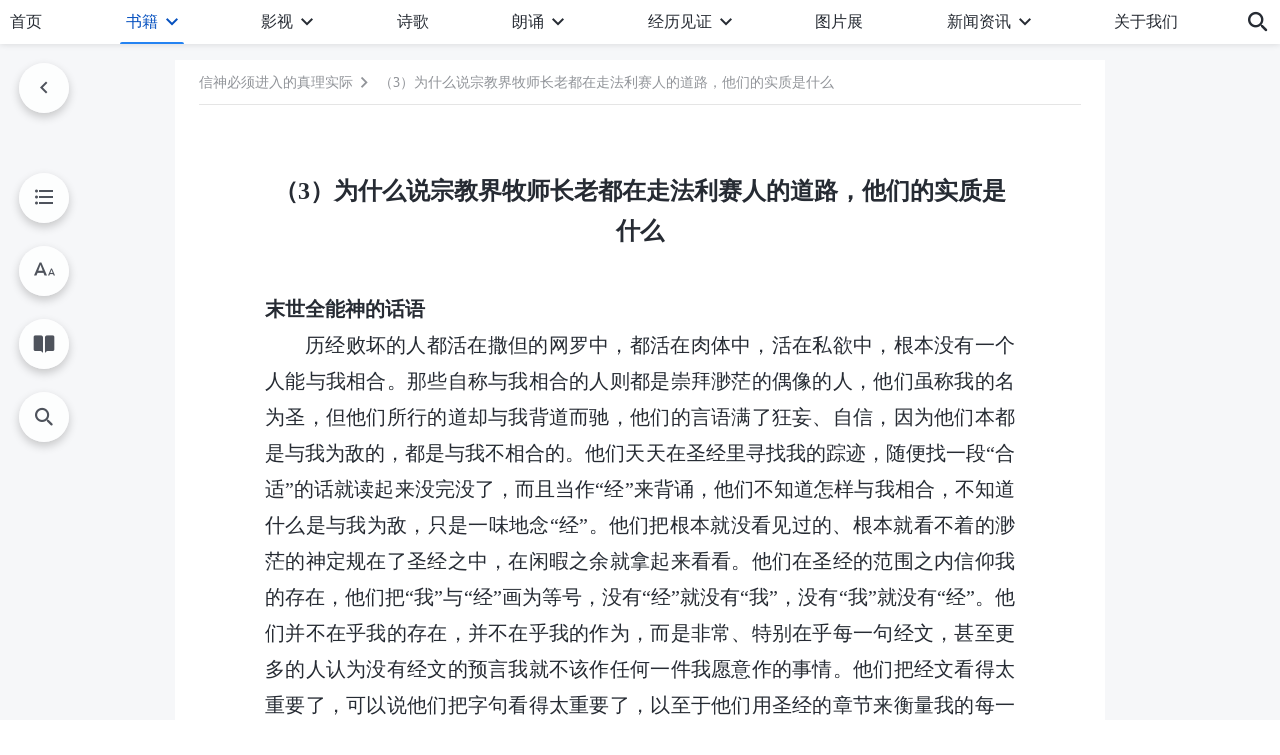

--- FILE ---
content_type: text/html; charset=UTF-8
request_url: https://www.hidden-advent.org/discerning-religious-community-3.html
body_size: 26540
content:
<!DOCTYPE html>
<html dir="ltr" lang="zh-CN" prefix="og: https://ogp.me/ns#">
<head>
    
    <meta charset="UTF-8">
    <meta name="viewport" content="width=device-width, initial-scale=1.0, maximum-scale=1.0, user-scalable=no">
    <meta name="google-site-verification" content="_aLVGG6qhW4J40DZgHAuJuHgf8sRAC7g5CWs9fCNo7A"/>
    <link rel="profile" href="https://gmpg.org/xfn/11">
        <link rel="alternate" href="https://www.godfootsteps.org" hreflang="zh-tw" title="全能神教會"/>
        <link rel="alternate" href="https://www.hidden-advent.org" hreflang="zh-cn" title="全能神教会"/>
        <link rel="alternate" href="https://ar.godfootsteps.org" hreflang="ar" title="كنيسة الله القدير"/>
        <link rel="alternate" href="https://bg.godfootsteps.org" hreflang="bg" title="Църквата на Всемогъщия Бог"/>
        <link rel="alternate" href="https://bn.godfootsteps.org" hreflang="bn" title="সর্বশক্তিমান ঈশ্বরের গির্জা"/>
        <link rel="alternate" href="https://de.godfootsteps.org" hreflang="de" title="Die Kirche des Allmächtigen Gottes"/>
        <link rel="alternate" href="https://el.godfootsteps.org" hreflang="el" title="Εκκλησία του Παντοδύναμου Θεού"/>
        <link rel="alternate" href="https://en.godfootsteps.org" hreflang="en" title="The Church of Almighty God"/>
        <link rel="alternate" href="https://es.godfootsteps.org" hreflang="es" title="Iglesia de Dios Todopoderoso"/>
        <link rel="alternate" href="https://fr.godfootsteps.org" hreflang="fr" title="L'Église de Dieu Tout-Puissant"/>
        <link rel="alternate" href="https://he.godfootsteps.org" hreflang="he" title="כנסיית האל הכול יכול"/>
        <link rel="alternate" href="https://hi.godfootsteps.org" hreflang="hi" title="सर्वशक्तिमान परमेश्वर की कलीसिया"/>
        <link rel="alternate" href="https://hmn.godfootsteps.org" hreflang="hmn" title="Pawg Ntseeg Ntawm Vajtswv Tus Uas Muaj Hwj Chim Loj Kawg Nkaus"/>
        <link rel="alternate" href="https://hr.godfootsteps.org" hreflang="hr" title="Crkva Svemogućeg Boga"/>
        <link rel="alternate" href="https://hu.godfootsteps.org" hreflang="hu" title="Mindenható Isten Egyháza"/>
        <link rel="alternate" href="https://id.godfootsteps.org" hreflang="id" title="Gereja Tuhan Yang Mahakuasa"/>
        <link rel="alternate" href="https://it.godfootsteps.org" hreflang="it" title="La Chiesa di Dio Onnipotente"/>
        <link rel="alternate" href="https://jp.godfootsteps.org" hreflang="ja" title="全能神教会"/>
        <link rel="alternate" href="https://km.godfootsteps.org" hreflang="km" title="ពួកជំនុំនៃព្រះដ៏មានគ្រប់ព្រះចេស្ដា"/>
        <link rel="alternate" href="https://kr.godfootsteps.org" hreflang="kr" title="전능하신 하나님 교회"/>
        <link rel="alternate" href="https://lo.godfootsteps.org" hreflang="lo" title="ຄຣິສຕະຈັກຂອງພຣະເຈົ້າອົງຊົງລິດທານຸພາບສູງສຸດ"/>
        <link rel="alternate" href="https://ml.godfootsteps.org" hreflang="ml" title="സര്‍വശക്തനായ ദൈവത്തിന്റെ സഭ"/>
        <link rel="alternate" href="https://mn.godfootsteps.org" hreflang="mn" title="Төгс Хүчит Бурханы Чуулган"/>
        <link rel="alternate" href="https://my.godfootsteps.org" hreflang="my" title="အနန္တတန်ခိုးရှင် ဘုရားသခင်၏အသင်းတော်"/>
        <link rel="alternate" href="https://ne.godfootsteps.org" hreflang="ne" title="सर्वशक्तिमान्‌ परमेश्‍वरको मण्डली"/>
        <link rel="alternate" href="https://nl.godfootsteps.org" hreflang="nl" title="De Kerk van Almachtige God"/>
        <link rel="alternate" href="https://pa.godfootsteps.org" hreflang="pa" title="ਸਰਬਸ਼ਕਤੀਮਾਨ ਪਰਮੇਸ਼ੁਰ ਦੀ ਕਲੀਸਿਯਾ"/>
        <link rel="alternate" href="https://pl.godfootsteps.org" hreflang="pl" title="Kościół Boga Wszechmogącego"/>
        <link rel="alternate" href="https://pt.godfootsteps.org" hreflang="pt" title="Igreja de Deus Todo-Poderoso"/>
        <link rel="alternate" href="https://ro.godfootsteps.org" hreflang="ro" title="Biserica lui Dumnezeu Atotputernic"/>
        <link rel="alternate" href="https://ru.godfootsteps.org" hreflang="ru" title="Церковь Всемогущего Бога"/>
        <link rel="alternate" href="https://sk.godfootsteps.org" hreflang="sk" title="Cirkev Všemohúceho Boha"/>
        <link rel="alternate" href="https://sr.godfootsteps.org" hreflang="sr" title="Crkva Svemogućeg Boga"/>
        <link rel="alternate" href="https://sv.godfootsteps.org" hreflang="sv" title="Allsmäktige Guds Kyrka"/>
        <link rel="alternate" href="https://sw.godfootsteps.org" hreflang="sw" title="Kanisa la Mwenyezi Mungu"/>
        <link rel="alternate" href="https://ta.godfootsteps.org" hreflang="ta" title="சர்வவல்லமையுள்ள தேவனுடைய திருச்சபை"/>
        <link rel="alternate" href="https://th.godfootsteps.org" hreflang="th" title="คริสตจักรแห่งพระเจ้าผู้ทรงมหิทธิฤทธิ์"/>
        <link rel="alternate" href="https://tl.godfootsteps.org" hreflang="tl" title="Ang Iglesia ng Makapangyarihang Diyos"/>
        <link rel="alternate" href="https://uk.godfootsteps.org" hreflang="uk" title="Церква Всемогутнього Бога"/>
        <link rel="alternate" href="https://ur.godfootsteps.org" hreflang="ur" title="قادر مطلق خدا کی کلیسیا"/>
        <link rel="alternate" href="https://vi.godfootsteps.org" hreflang="vi" title="Hội Thánh Đức Chúa Trời Toàn Năng"/>
        <link rel="alternate" href="https://zu.godfootsteps.org" hreflang="zu" title="IBandla LikaNkulunkulu USomandla"/>
        <meta http-equiv="x-dns-prefetch-control" content="on">
    <link rel="preconnect" href="//i.ytimg.com" crossorigin>
    <link rel="preconnect" href="//www.googletagmanager.com" crossorigin>
    <link rel="preconnect" href="//static.kingdomsalvation.org" crossorigin>
    <link rel="dns-prefetch" href="//i.ytimg.com">
    <link rel="dns-prefetch" href="//www.googletagmanager.com">
    <link rel="dns-prefetch" href="//static.kingdomsalvation.org">
    <link rel="apple-touch-icon" sizes="180x180" href="https://static.kingdomsalvation.org/cdn/images/website-icon/official/apple-touch-icon.png">
    <link rel="icon" type="image/png" sizes="32x32" href="https://static.kingdomsalvation.org/cdn/images/website-icon/official/favicon-32x32.png">
    <link rel="icon" type="image/png" sizes="16x16" href="https://static.kingdomsalvation.org/cdn/images/website-icon/official/favicon-16x16.png">

    
		<!-- All in One SEO 4.6.2 - aioseo.com -->
		<title>（3）为什么说宗教界牧师长老都在走法利赛人的道路，他们的实质是什么 | 全能神教会</title>
		<meta name="description" content="末世全能神的话语 历经败坏的人都活在撒但的网罗中，都活在肉体中，活在私欲中，根本没有一个人能与我相合。那些自称" />
		<meta name="robots" content="max-image-preview:large" />
		<meta name="msvalidate.01" content="D470DE017DADCA1D16939AC698E65441" />
		<link rel="canonical" href="https://www.hidden-advent.org/discerning-religious-community-3.html" />
		<meta name="generator" content="All in One SEO (AIOSEO) 4.6.2" />
		<meta property="og:locale" content="zh_CN" />
		<meta property="og:site_name" content="全能神教会" />
		<meta property="og:type" content="article" />
		<meta property="og:title" content="（3）为什么说宗教界牧师长老都在走法利赛人的道路，他们的实质是什么 | 全能神教会" />
		<meta property="og:description" content="末世全能神的话语 历经败坏的人都活在撒但的网罗中，都活在肉体中，活在私欲中，根本没有一个人能与我相合。那些自称" />
		<meta property="og:url" content="https://www.hidden-advent.org/discerning-religious-community-3.html" />
		<meta property="og:image" content="https://www.hidden-advent.org/wp-content/uploads/2022/09/gospel-truth20220913-CN-S.jpg?v=250625&amp;v=250625" />
		<meta property="og:image:secure_url" content="https://www.hidden-advent.org/wp-content/uploads/2022/09/gospel-truth20220913-CN-S.jpg?v=250625&amp;v=250625" />
		<meta name="twitter:card" content="summary_large_image" />
		<meta name="twitter:title" content="（3）为什么说宗教界牧师长老都在走法利赛人的道路，他们的实质是什么 | 全能神教会" />
		<meta name="twitter:description" content="末世全能神的话语 历经败坏的人都活在撒但的网罗中，都活在肉体中，活在私欲中，根本没有一个人能与我相合。那些自称" />
		<meta name="twitter:image" content="https://www.hidden-advent.org/wp-content/uploads/2022/09/gospel-truth20220913-CN-S.jpg?v=250625" />
		<meta name="google" content="nositelinkssearchbox" />
		<script type="application/ld+json" class="aioseo-schema">
			{"@context":"https:\/\/schema.org","@graph":[{"@type":"Article","@id":"https:\/\/www.hidden-advent.org\/discerning-religious-community-3.html#article","name":"\uff083\uff09\u4e3a\u4ec0\u4e48\u8bf4\u5b97\u6559\u754c\u7267\u5e08\u957f\u8001\u90fd\u5728\u8d70\u6cd5\u5229\u8d5b\u4eba\u7684\u9053\u8def\uff0c\u4ed6\u4eec\u7684\u5b9e\u8d28\u662f\u4ec0\u4e48 | \u5168\u80fd\u795e\u6559\u4f1a","headline":"\uff083\uff09\u4e3a\u4ec0\u4e48\u8bf4\u5b97\u6559\u754c\u7267\u5e08\u957f\u8001\u90fd\u5728\u8d70\u6cd5\u5229\u8d5b\u4eba\u7684\u9053\u8def\uff0c\u4ed6\u4eec\u7684\u5b9e\u8d28\u662f\u4ec0\u4e48","author":{"@id":"https:\/\/www.hidden-advent.org\/author\/Gospel-shasha#author"},"publisher":{"@id":"https:\/\/www.hidden-advent.org\/#organization"},"datePublished":"2023-12-08T02:12:47+08:00","dateModified":"2024-12-31T17:19:17+08:00","inLanguage":"zh-CN","mainEntityOfPage":{"@id":"https:\/\/www.hidden-advent.org\/discerning-religious-community-3.html#webpage"},"isPartOf":{"@id":"https:\/\/www.hidden-advent.org\/discerning-religious-community-3.html#webpage"},"articleSection":"8\u3000\u5173\u4e8e\u5206\u8fa8\u5b97\u6559\u754c\u62b5\u6321\u795e\u7684\u5b9e\u8d28\u7684\u771f\u7406"},{"@type":"BreadcrumbList","@id":"https:\/\/www.hidden-advent.org\/discerning-religious-community-3.html#breadcrumblist","itemListElement":[{"@type":"ListItem","@id":"https:\/\/www.hidden-advent.org\/#listItem","position":1,"name":"\u4e3b\u9801"}]},{"@type":"Organization","@id":"https:\/\/www.hidden-advent.org\/#organization","name":"\u5168\u80fd\u795e\u6559\u4f1a","url":"https:\/\/www.hidden-advent.org\/"},{"@type":"Person","@id":"https:\/\/www.hidden-advent.org\/author\/Gospel-shasha#author","url":"https:\/\/www.hidden-advent.org\/author\/Gospel-shasha","name":"\u7ad9\u957f-\u9633\u9633","image":{"@type":"ImageObject","@id":"https:\/\/www.hidden-advent.org\/discerning-religious-community-3.html#authorImage","url":"https:\/\/secure.gravatar.com\/avatar\/8d455956bf92de2c46b66b517ac31cb3?s=96&r=g","width":96,"height":96,"caption":"\u7ad9\u957f-\u9633\u9633"}},{"@type":"WebPage","@id":"https:\/\/www.hidden-advent.org\/discerning-religious-community-3.html#webpage","url":"https:\/\/www.hidden-advent.org\/discerning-religious-community-3.html","name":"\uff083\uff09\u4e3a\u4ec0\u4e48\u8bf4\u5b97\u6559\u754c\u7267\u5e08\u957f\u8001\u90fd\u5728\u8d70\u6cd5\u5229\u8d5b\u4eba\u7684\u9053\u8def\uff0c\u4ed6\u4eec\u7684\u5b9e\u8d28\u662f\u4ec0\u4e48 | \u5168\u80fd\u795e\u6559\u4f1a","description":"\u672b\u4e16\u5168\u80fd\u795e\u7684\u8bdd\u8bed \u5386\u7ecf\u8d25\u574f\u7684\u4eba\u90fd\u6d3b\u5728\u6492\u4f46\u7684\u7f51\u7f57\u4e2d\uff0c\u90fd\u6d3b\u5728\u8089\u4f53\u4e2d\uff0c\u6d3b\u5728\u79c1\u6b32\u4e2d\uff0c\u6839\u672c\u6ca1\u6709\u4e00\u4e2a\u4eba\u80fd\u4e0e\u6211\u76f8\u5408\u3002\u90a3\u4e9b\u81ea\u79f0","inLanguage":"zh-CN","isPartOf":{"@id":"https:\/\/www.hidden-advent.org\/#website"},"breadcrumb":{"@id":"https:\/\/www.hidden-advent.org\/discerning-religious-community-3.html#breadcrumblist"},"author":{"@id":"https:\/\/www.hidden-advent.org\/author\/Gospel-shasha#author"},"creator":{"@id":"https:\/\/www.hidden-advent.org\/author\/Gospel-shasha#author"},"datePublished":"2023-12-08T02:12:47+08:00","dateModified":"2024-12-31T17:19:17+08:00"},{"@type":"WebSite","@id":"https:\/\/www.hidden-advent.org\/#website","url":"https:\/\/www.hidden-advent.org\/","name":"\u5168\u80fd\u795e\u6559\u4f1a","inLanguage":"zh-CN","publisher":{"@id":"https:\/\/www.hidden-advent.org\/#organization"}}]}
		</script>
		<!-- All in One SEO -->

<style id='jetpack-sharing-buttons-style-inline-css' type='text/css'>
.jetpack-sharing-buttons__services-list{display:flex;flex-direction:row;flex-wrap:wrap;gap:0;list-style-type:none;margin:5px;padding:0}.jetpack-sharing-buttons__services-list.has-small-icon-size{font-size:12px}.jetpack-sharing-buttons__services-list.has-normal-icon-size{font-size:16px}.jetpack-sharing-buttons__services-list.has-large-icon-size{font-size:24px}.jetpack-sharing-buttons__services-list.has-huge-icon-size{font-size:36px}@media print{.jetpack-sharing-buttons__services-list{display:none!important}}ul.jetpack-sharing-buttons__services-list.has-background{padding:1.25em 2.375em}
</style>
<style id='classic-theme-styles-inline-css' type='text/css'>
/*! This file is auto-generated */
.wp-block-button__link{color:#fff;background-color:#32373c;border-radius:9999px;box-shadow:none;text-decoration:none;padding:calc(.667em + 2px) calc(1.333em + 2px);font-size:1.125em}.wp-block-file__button{background:#32373c;color:#fff;text-decoration:none}
</style>
<style id='global-styles-inline-css' type='text/css'>
body{--wp--preset--color--black: #000000;--wp--preset--color--cyan-bluish-gray: #abb8c3;--wp--preset--color--white: #ffffff;--wp--preset--color--pale-pink: #f78da7;--wp--preset--color--vivid-red: #cf2e2e;--wp--preset--color--luminous-vivid-orange: #ff6900;--wp--preset--color--luminous-vivid-amber: #fcb900;--wp--preset--color--light-green-cyan: #7bdcb5;--wp--preset--color--vivid-green-cyan: #00d084;--wp--preset--color--pale-cyan-blue: #8ed1fc;--wp--preset--color--vivid-cyan-blue: #0693e3;--wp--preset--color--vivid-purple: #9b51e0;--wp--preset--gradient--vivid-cyan-blue-to-vivid-purple: linear-gradient(135deg,rgba(6,147,227,1) 0%,rgb(155,81,224) 100%);--wp--preset--gradient--light-green-cyan-to-vivid-green-cyan: linear-gradient(135deg,rgb(122,220,180) 0%,rgb(0,208,130) 100%);--wp--preset--gradient--luminous-vivid-amber-to-luminous-vivid-orange: linear-gradient(135deg,rgba(252,185,0,1) 0%,rgba(255,105,0,1) 100%);--wp--preset--gradient--luminous-vivid-orange-to-vivid-red: linear-gradient(135deg,rgba(255,105,0,1) 0%,rgb(207,46,46) 100%);--wp--preset--gradient--very-light-gray-to-cyan-bluish-gray: linear-gradient(135deg,rgb(238,238,238) 0%,rgb(169,184,195) 100%);--wp--preset--gradient--cool-to-warm-spectrum: linear-gradient(135deg,rgb(74,234,220) 0%,rgb(151,120,209) 20%,rgb(207,42,186) 40%,rgb(238,44,130) 60%,rgb(251,105,98) 80%,rgb(254,248,76) 100%);--wp--preset--gradient--blush-light-purple: linear-gradient(135deg,rgb(255,206,236) 0%,rgb(152,150,240) 100%);--wp--preset--gradient--blush-bordeaux: linear-gradient(135deg,rgb(254,205,165) 0%,rgb(254,45,45) 50%,rgb(107,0,62) 100%);--wp--preset--gradient--luminous-dusk: linear-gradient(135deg,rgb(255,203,112) 0%,rgb(199,81,192) 50%,rgb(65,88,208) 100%);--wp--preset--gradient--pale-ocean: linear-gradient(135deg,rgb(255,245,203) 0%,rgb(182,227,212) 50%,rgb(51,167,181) 100%);--wp--preset--gradient--electric-grass: linear-gradient(135deg,rgb(202,248,128) 0%,rgb(113,206,126) 100%);--wp--preset--gradient--midnight: linear-gradient(135deg,rgb(2,3,129) 0%,rgb(40,116,252) 100%);--wp--preset--font-size--small: 13px;--wp--preset--font-size--medium: 20px;--wp--preset--font-size--large: 36px;--wp--preset--font-size--x-large: 42px;--wp--preset--spacing--20: 0.44rem;--wp--preset--spacing--30: 0.67rem;--wp--preset--spacing--40: 1rem;--wp--preset--spacing--50: 1.5rem;--wp--preset--spacing--60: 2.25rem;--wp--preset--spacing--70: 3.38rem;--wp--preset--spacing--80: 5.06rem;--wp--preset--shadow--natural: 6px 6px 9px rgba(0, 0, 0, 0.2);--wp--preset--shadow--deep: 12px 12px 50px rgba(0, 0, 0, 0.4);--wp--preset--shadow--sharp: 6px 6px 0px rgba(0, 0, 0, 0.2);--wp--preset--shadow--outlined: 6px 6px 0px -3px rgba(255, 255, 255, 1), 6px 6px rgba(0, 0, 0, 1);--wp--preset--shadow--crisp: 6px 6px 0px rgba(0, 0, 0, 1);}:where(.is-layout-flex){gap: 0.5em;}:where(.is-layout-grid){gap: 0.5em;}body .is-layout-flow > .alignleft{float: left;margin-inline-start: 0;margin-inline-end: 2em;}body .is-layout-flow > .alignright{float: right;margin-inline-start: 2em;margin-inline-end: 0;}body .is-layout-flow > .aligncenter{margin-left: auto !important;margin-right: auto !important;}body .is-layout-constrained > .alignleft{float: left;margin-inline-start: 0;margin-inline-end: 2em;}body .is-layout-constrained > .alignright{float: right;margin-inline-start: 2em;margin-inline-end: 0;}body .is-layout-constrained > .aligncenter{margin-left: auto !important;margin-right: auto !important;}body .is-layout-constrained > :where(:not(.alignleft):not(.alignright):not(.alignfull)){max-width: var(--wp--style--global--content-size);margin-left: auto !important;margin-right: auto !important;}body .is-layout-constrained > .alignwide{max-width: var(--wp--style--global--wide-size);}body .is-layout-flex{display: flex;}body .is-layout-flex{flex-wrap: wrap;align-items: center;}body .is-layout-flex > *{margin: 0;}body .is-layout-grid{display: grid;}body .is-layout-grid > *{margin: 0;}:where(.wp-block-columns.is-layout-flex){gap: 2em;}:where(.wp-block-columns.is-layout-grid){gap: 2em;}:where(.wp-block-post-template.is-layout-flex){gap: 1.25em;}:where(.wp-block-post-template.is-layout-grid){gap: 1.25em;}.has-black-color{color: var(--wp--preset--color--black) !important;}.has-cyan-bluish-gray-color{color: var(--wp--preset--color--cyan-bluish-gray) !important;}.has-white-color{color: var(--wp--preset--color--white) !important;}.has-pale-pink-color{color: var(--wp--preset--color--pale-pink) !important;}.has-vivid-red-color{color: var(--wp--preset--color--vivid-red) !important;}.has-luminous-vivid-orange-color{color: var(--wp--preset--color--luminous-vivid-orange) !important;}.has-luminous-vivid-amber-color{color: var(--wp--preset--color--luminous-vivid-amber) !important;}.has-light-green-cyan-color{color: var(--wp--preset--color--light-green-cyan) !important;}.has-vivid-green-cyan-color{color: var(--wp--preset--color--vivid-green-cyan) !important;}.has-pale-cyan-blue-color{color: var(--wp--preset--color--pale-cyan-blue) !important;}.has-vivid-cyan-blue-color{color: var(--wp--preset--color--vivid-cyan-blue) !important;}.has-vivid-purple-color{color: var(--wp--preset--color--vivid-purple) !important;}.has-black-background-color{background-color: var(--wp--preset--color--black) !important;}.has-cyan-bluish-gray-background-color{background-color: var(--wp--preset--color--cyan-bluish-gray) !important;}.has-white-background-color{background-color: var(--wp--preset--color--white) !important;}.has-pale-pink-background-color{background-color: var(--wp--preset--color--pale-pink) !important;}.has-vivid-red-background-color{background-color: var(--wp--preset--color--vivid-red) !important;}.has-luminous-vivid-orange-background-color{background-color: var(--wp--preset--color--luminous-vivid-orange) !important;}.has-luminous-vivid-amber-background-color{background-color: var(--wp--preset--color--luminous-vivid-amber) !important;}.has-light-green-cyan-background-color{background-color: var(--wp--preset--color--light-green-cyan) !important;}.has-vivid-green-cyan-background-color{background-color: var(--wp--preset--color--vivid-green-cyan) !important;}.has-pale-cyan-blue-background-color{background-color: var(--wp--preset--color--pale-cyan-blue) !important;}.has-vivid-cyan-blue-background-color{background-color: var(--wp--preset--color--vivid-cyan-blue) !important;}.has-vivid-purple-background-color{background-color: var(--wp--preset--color--vivid-purple) !important;}.has-black-border-color{border-color: var(--wp--preset--color--black) !important;}.has-cyan-bluish-gray-border-color{border-color: var(--wp--preset--color--cyan-bluish-gray) !important;}.has-white-border-color{border-color: var(--wp--preset--color--white) !important;}.has-pale-pink-border-color{border-color: var(--wp--preset--color--pale-pink) !important;}.has-vivid-red-border-color{border-color: var(--wp--preset--color--vivid-red) !important;}.has-luminous-vivid-orange-border-color{border-color: var(--wp--preset--color--luminous-vivid-orange) !important;}.has-luminous-vivid-amber-border-color{border-color: var(--wp--preset--color--luminous-vivid-amber) !important;}.has-light-green-cyan-border-color{border-color: var(--wp--preset--color--light-green-cyan) !important;}.has-vivid-green-cyan-border-color{border-color: var(--wp--preset--color--vivid-green-cyan) !important;}.has-pale-cyan-blue-border-color{border-color: var(--wp--preset--color--pale-cyan-blue) !important;}.has-vivid-cyan-blue-border-color{border-color: var(--wp--preset--color--vivid-cyan-blue) !important;}.has-vivid-purple-border-color{border-color: var(--wp--preset--color--vivid-purple) !important;}.has-vivid-cyan-blue-to-vivid-purple-gradient-background{background: var(--wp--preset--gradient--vivid-cyan-blue-to-vivid-purple) !important;}.has-light-green-cyan-to-vivid-green-cyan-gradient-background{background: var(--wp--preset--gradient--light-green-cyan-to-vivid-green-cyan) !important;}.has-luminous-vivid-amber-to-luminous-vivid-orange-gradient-background{background: var(--wp--preset--gradient--luminous-vivid-amber-to-luminous-vivid-orange) !important;}.has-luminous-vivid-orange-to-vivid-red-gradient-background{background: var(--wp--preset--gradient--luminous-vivid-orange-to-vivid-red) !important;}.has-very-light-gray-to-cyan-bluish-gray-gradient-background{background: var(--wp--preset--gradient--very-light-gray-to-cyan-bluish-gray) !important;}.has-cool-to-warm-spectrum-gradient-background{background: var(--wp--preset--gradient--cool-to-warm-spectrum) !important;}.has-blush-light-purple-gradient-background{background: var(--wp--preset--gradient--blush-light-purple) !important;}.has-blush-bordeaux-gradient-background{background: var(--wp--preset--gradient--blush-bordeaux) !important;}.has-luminous-dusk-gradient-background{background: var(--wp--preset--gradient--luminous-dusk) !important;}.has-pale-ocean-gradient-background{background: var(--wp--preset--gradient--pale-ocean) !important;}.has-electric-grass-gradient-background{background: var(--wp--preset--gradient--electric-grass) !important;}.has-midnight-gradient-background{background: var(--wp--preset--gradient--midnight) !important;}.has-small-font-size{font-size: var(--wp--preset--font-size--small) !important;}.has-medium-font-size{font-size: var(--wp--preset--font-size--medium) !important;}.has-large-font-size{font-size: var(--wp--preset--font-size--large) !important;}.has-x-large-font-size{font-size: var(--wp--preset--font-size--x-large) !important;}
.wp-block-navigation a:where(:not(.wp-element-button)){color: inherit;}
:where(.wp-block-post-template.is-layout-flex){gap: 1.25em;}:where(.wp-block-post-template.is-layout-grid){gap: 1.25em;}
:where(.wp-block-columns.is-layout-flex){gap: 2em;}:where(.wp-block-columns.is-layout-grid){gap: 2em;}
.wp-block-pullquote{font-size: 1.5em;line-height: 1.6;}
</style>

<!-- <meta name="GmediaGallery" version="1.22.0/1.8.0" license="" /> -->
<script type="application/ld+json">
        [{
            "@context": "http://schema.org",
            "@type": "WebSite",
            "name": "全能神教会",
            "url": "https://www.hidden-advent.org"
        }]
        </script>
<script>
        window.$g2_config = {
            site_lang:"zh_CN",
            site_type:"official",
            is_cn:true,
            is_latin:false,
            is_rtl:false,
            media_url:"https://static.kingdomsalvation.org",
            s_footnotes:"脚注",
            template_name:"page-book-reader",
            videoPlatform:"YouTube",
            facebook_user_name:"kingdomsalvation.org",
            host_name:"https://www.hidden-advent.org",
            comments_platform:"jetpack",
        }
        </script>
  <script type="text/javascript">
    function getBrowserInfo() {
      var Sys = {};
      var ua = navigator.userAgent.toLowerCase();
      var re = /(rv:|msie|edge|firefox|chrome|opera|version).*?([\d.]+)/;
      var m = ua.match(re);
      Sys.browser = m[1].replace(/version/, "'safari");
      Sys.ver = m[2];
      return Sys;
    }

    function versionInfo() {
      document.documentElement.setAttribute('versionOld', 'true');
      document.write('<style type="text/css" id="BrowVer">html[versionOld]{display:none;}</style>');
    }
    var sys = getBrowserInfo();
    switch (sys.browser) {
      case 'chrome':
        parseInt(sys.ver) <= 60 && versionInfo();
        break;
      case 'firefox':
        parseInt(sys.ver) <= 50 && versionInfo();
        break;
      case 'safari':
        parseInt(sys.ver) <= 10 && versionInfo();
        break;
        //  IE
      case 'rv':
      case 'msie':
        parseInt(sys.ver) <= 10 && versionInfo();
        break;
      case 'opera':
        parseInt(sys.ver) <= 10 && versionInfo();
        break;
      default:
        ''
        break;
    }
  </script>
        <link rel="stylesheet" type="text/css" href="https://static.kingdomsalvation.org/cdn/v3/official/framework/css/framework.min.css?v=250625">
        <link rel="stylesheet" type="text/css" href="https://static.kingdomsalvation.org/cdn/v3/common/header/header.min.css?v=250625">
                <link rel="stylesheet" href="https://static.kingdomsalvation.org/cdn/v3/common/call-action-guild/call-action-guild.min.css?v=250625" media="print" onload="this.media='all'">
<link rel="stylesheet" type="text/css" href="https://static.kingdomsalvation.org/cdn/v3/common/single/single.min.css?v=250625">
<script type="text/javascript">
/* <![CDATA[ */
var gospelAjax = {"ajaxurl":"https:\/\/www.hidden-advent.org\/wp-admin\/admin-ajax.php","security":"2fdabd37c7"};
/* ]]> */
</script>
    <style>@font-face{font-family:icomoon;src:url('https://static.kingdomsalvation.org/cdn/v3/sources/fonts/official/fonts/icomoon.woff?v=250625') format('woff');font-weight: normal;font-style:normal;font-display:swap}[class*=" icon-"],[class^=icon-]{font-family:icomoon!important;speak:never;font-style:normal;font-weight:400;font-variant:normal;text-transform:none;line-height:1;-webkit-font-smoothing:antialiased;-moz-osx-font-smoothing:grayscale}.icon-videos-list:before{content:"\e945";color:#fff;}.icon-content-copy:before{content:"\e942";color:#666}.icon-widgets:before{content:"\e943";color:#666}.icon-filter-list:before{content:"\e944"}.icon-youtube .path1:before{content:"\e940";color:#fff}.icon-youtube .path2:before{content:"\e941";margin-left:-1.421875em;color:#000}.icon-chatonline .path1:before{content:"\e93d";color:#8ad686}.icon-chatonline .path2:before{content:"\e93e";margin-left:-1.23046875em;color:#fff}.icon-chatonline .path3:before{content:"\e93f";margin-left:-1.23046875em;color:#4db748}.icon-chat-icon .path1:before{content:"\e903";color:none;opacity:.85}.icon-chat-icon .path2:before{content:"\e904";margin-left:-1em;color:#000;opacity:.85}.icon-chat-icon .path3:before{content:"\e93b";margin-left:-1em;color:#fff;opacity:.85}.icon-close:before{content:"\e922"}.icon-cached:before{content:"\e93c"}.icon-lrc:before{content:"\e902"}.icon-send:before{content:"\e901"}.icon-volume-off:before{content:"\e93a"}.icon-play-arrow-filled:before{content:"\e900"}.icon-repeat-one:before{content:"\e938"}.icon-copy-link:before{content:"\e905"}.icon-communication-list:before{content:"\e906"}.icon-font-setting:before{content:"\e907"}.icon-font-add:before{content:"\e908"}.icon-font-cut:before{content:"\e909"}.icon-shuffle:before{content:"\e90a"}.icon-repeat:before{content:"\e90b"}.icon-share:before{content:"\e90c"}.icon-list-download:before{content:"\e90d"}.icon-text-rotate-vertical:before{content:"\e90e"}.icon-movie:before{content:"\e90f"}.icon-line-movie:before{content:"\e910"}.icon-forum:before{content:"\e911"}.icon-audio:before{content:"\e912"}.icon-books:before{content:"\e913"}.icon-search:before{content:"\e914"}.icon-headset:before{content:"\e915"}.icon-volume-mute:before{content:"\e916"}.icon-expand-more:before{content:"\e917"}.icon-expand-less:before{content:"\e918"}.icon-fullscreen-exit:before{content:"\e919"}.icon-fullscreen:before{content:"\e91a"}.icon-videocam:before{content:"\e91b"}.icon-play-arrow-outline:before{content:"\e91c"}.icon-cloud-download:before{content:"\e91d"}.icon-tune:before{content:"\e91e"}.icon-palette:before{content:"\e91f"}.icon-more-vert:before{content:"\e920"}.icon-menu:before{content:"\e921"}.icon-cancel:before{content:"\e923"}.icon-arrow-drop-down:before{content:"\e924"}.icon-arrow-back:before{content:"\e925"}.icon-navigate-next:before{content:"\e926"}.icon-navigate-before:before{content:"\e927"}.icon-phone-iphone:before{content:"\e928"}.icon-format-list-bulleted:before{content:"\e929"}.icon-mail-outline:before{content:"\e92a"}.icon-call:before{content:"\e92b"}.icon-playlist-play:before{content:"\e92c"}.icon-volume-up:before{content:"\e92d"}.icon-play-circle-outline:before{content:"\e92e"}.icon-pause-circle-outline:before{content:"\e92f"}.icon-skip-previous:before{content:"\e930"}.icon-skip-next:before{content:"\e931"}.icon-playlist-add:before{content:"\e932"}.icon-high-quality:before{content:"\e933"}.icon-language:before{content:"\e934"}.icon-list:before{content:"\e935"}.icon-history:before{content:"\e936"}.icon-view-list:before{content:"\e937"}.icon-view-module:before{content:"\e939"}</style>
    <style id="customCss"></style>

    <!-- Google Tag Manager -->
    <script>
        (function(w,d,s,l,i){
            w[l]=w[l]||[];
            w[l].push({'gtm.start':new Date().getTime(),event:'gtm.js'});
            var f=d.getElementsByTagName(s)[0],j=d.createElement(s),dl=l != 'dataLayer'?'&l='+l:'';
            j.async=true;j.src='https://www.googletagmanager.com/gtm.js?id='+i+dl;
            f.parentNode.insertBefore(j, f);
        })
        (window, document, 'script', 'dataLayer', 'GTM-P5C3B3B');
    </script>
    <!-- End Google Tag Manager -->
</head>
<body class=" post-template-default single single-post postid-250892 single-format-standard" site_type="official" template_name="page-book-reader">
<!-- Google Tag Manager (noscript) -->
<noscript>
    <iframe src="https://www.googletagmanager.com/ns.html?id=GTM-P5C3B3B" height="0" width="0" style="display:none;visibility:hidden"></iframe>
</noscript>
<!-- End Google Tag Manager (noscript) -->
<div class="head-commercial-wrap d-xl-none" data-showType="image_gif" data-fixed="false" data-loop="yes" widgetId="commercial_whole_device_top">
    <a class="recom-item messenger-payload"  href="https://shurl.me/whatsapp-zhongwen" data-android="" data-ios=""
        data-tab-img="https://www.hidden-advent.org/wp-content/uploads/2023/08/唯有神末世的作工才能拯救我们脱离罪恶和苦难-TAB-1536×190.gif" data-mb-img="https://www.hidden-advent.org/wp-content/uploads/2023/08/唯有神末世的作工才能拯救我们脱离罪恶和苦难-MB-750×150.gif" data-adname="神的拯救"
        data-title="神的拯救" tabIndex="0" linkType="page_link" target="_blank" data-ref="TOP-AD"></a>
</div><header id="header">
    <div class="container head">
        <p class="d-none d-xl-block">欢迎各国各方渴慕神显现之人来寻求考察！</p>
        <button id="sidenav-btn" data-target="mobile-slide-out" class="d-xl-none btn btn-icon"><i class="icon-menu"></i>
        </button>
        <a href="https://www.hidden-advent.org" class="logo" title="全能神教会">
            <img src="https://www.hidden-advent.org/wp-content/uploads/2023/09/zh-logo.svg" alt="全能神教会" title="全能神教会">
            <h1>全能神教会</h1>
        </a>
        <div class="head-right">
            <a href="javascript:;" id="apps-trigger-btn" class="mobile-app">
                <i class="icon-phone-iphone"></i>移动应用 • Apps</a>
            <button class="language"><i class="icon-language"></i>简体中文</button>
            <button class="mb-search-show-btn d-xl-none btn btn-icon"><i class="icon-search"></i></button>
        </div>
    </div>
    <nav id="navbar" class="d-none d-xl-block">
        <div class="container nav-box-navigation">
			<ul id="nav-menu" class="menu"><li class="menu-item menu-item-type-post_type"><a href="https://www.hidden-advent.org/">首页</a></li>
<li class="menu-item menu-item-type-post_type menu-item-has-children"><a href="https://www.hidden-advent.org/books.html">书籍</a><button class="btn icon-expand-more"></button>
<ul class="sub-menu">
	<li class="menu-item"><a href="/books/utterances-of-christ.html">末世基督的发表系列</a></li>
	<li class="menu-item"><a href="/books/gospel-books.html">福音书籍系列</a></li>
	<li class="menu-item"><a href="/books/books-on-life-entry.html">生命读物系列</a></li>
	<li class="menu-item"><a href="/books/books-of-testimonies.html">经历见证系列</a></li>
</ul>
</li>
<li class="menu-item menu-item-type-post_type menu-item-has-children"><a href="https://www.hidden-advent.org/videos.html">影视</a><button class="btn icon-expand-more"></button>
<ul class="sub-menu">
	<li class="menu-item menu-item-has-children"><a href="#">全能神话语朗诵系列</a><button class="btn icon-expand-more"></button>
	<ul class="sub-menu">
		<li class="menu-item"><a href="/video-category/readings-of-Almighty-God-s-words.html">话・卷一《神的显现与作工》朗诵系列</a></li>
		<li class="menu-item"><a href="/video-category/the-way-to-know-God.html">话・卷二《关于认识神》朗诵系列</a></li>
		<li class="menu-item"><a href="/video-category/records-of-talks-of-Christ-of-the-last-days.html">话・卷三《末世基督座谈纪要》朗诵系列</a></li>
		<li class="menu-item"><a href="https://www.hidden-advent.org/video-category/video-exposing-antichrists.html">话・卷四《揭示敌基督》朗诵系列</a></li>
		<li class="menu-item"><a href="/video-category/video-responsibilities-of-leaders-and-workers.html">话・卷五《带领工人的职责》朗诵系列</a></li>
		<li class="menu-item"><a href="/video-category/video-on-the-pursuit-of-the-truth.html">话・卷六《关于追求真理》朗诵系列</a></li>
		<li class="menu-item"><a href="/video-category/video-on-the-pursuit-of-the-truth-2.html">话・卷七《关于追求真理》朗诵系列</a></li>
	</ul>
</li>
	<li class="menu-item"><a href="/video-category/essential-words-from-Almighty-God.html">全能神经典话语</a></li>
	<li class="menu-item"><a href="/video-category/daily-words-of-God.html">每日神话朗诵系列</a></li>
	<li class="menu-item"><a href="/video-category/gospel-movies.html">福音见证电影系列</a></li>
	<li class="menu-item"><a href="/video-category/persecution-experience-movies.html">宗教迫害电影系列</a></li>
	<li class="menu-item"><a href="/video-category/experience-testimonies.html">教会生活见证系列</a></li>
	<li class="menu-item"><a href="/video-category/life-experience-testimonies.html">生命经历见证电影</a></li>
	<li class="menu-item"><a href="/video-category/sermons-seeking-true-faith.html">讲道系列—信仰求真</a></li>
	<li class="menu-item"><a href="/video-category/kingdom-mv.html">诗歌MV系列</a></li>
	<li class="menu-item"><a href="/video-category/kingdom-songs-of-praise.html">舞蹈合唱视频系列</a></li>
	<li class="menu-item"><a href="/video-category/choir.html">合唱团视频系列</a></li>
	<li class="menu-item"><a href="/video-category/the-life-of-the-church-artistic-series.html">教会生活综艺节目系列</a></li>
	<li class="menu-item"><a href="/video-category/hymn-collections.html">诗歌合辑</a></li>
	<li class="menu-item"><a href="/video-category/disclosure-of-the-true-facts.html">真相揭秘系列</a></li>
	<li class="menu-item"><a href="/video-category/the-collection-of-wonderful-film-clips.html">电影精彩片段系列</a></li>
	<li class="menu-item menu-item-has-children"><a href="/video-category/feature-pages.html">影视专题</a><button class="btn icon-expand-more"></button>
	<ul class="sub-menu">
		<li class="menu-item"><a href="/video-category/choir-pages.html">合唱专题</a></li>
		<li class="menu-item"><a href="/video-category/gospel-movie-pages.html">电影专题</a></li>
	</ul>
</li>
</ul>
</li>
<li class="menu-item menu-item-type-post_type"><a href="https://www.hidden-advent.org/songs.html">诗歌</a></li>
<li class="menu-item menu-item-type-post_type menu-item-has-children"><a href="https://www.hidden-advent.org/recital.html">朗诵</a><button class="btn icon-expand-more"></button>
<ul class="sub-menu">
	<li class="menu-item"><a href="/readings-knowing-God.html">每日神话-认识神系列</a></li>
	<li class="menu-item menu-item-has-children"><a href="/readings-a-christian-life.html">每日神话-基督徒的生活</a><button class="btn icon-expand-more"></button>
	<ul class="sub-menu">
		<li class="menu-item"><a href="/the-three-stages-of-work.html">三步作工系列</a></li>
		<li class="menu-item"><a href="/God-s-appearance-and-work.html">神显现作工系列</a></li>
		<li class="menu-item"><a href="/judgment-in-the-last-days.html">末世审判系列</a></li>
		<li class="menu-item"><a href="/the-incarnation.html">道成肉身系列</a></li>
		<li class="menu-item"><a href="/knowing-God-s-work.html">认识神作工系列</a></li>
		<li class="menu-item"><a href="/God-s-disposition-and-what-He-has-and-is.html">神的性情与所有所是系列</a></li>
		<li class="menu-item"><a href="/mysteries-about-the-bible.html">圣经奥秘系列</a></li>
		<li class="menu-item"><a href="/exposing-religious-notions.html">揭示宗教观念系列</a></li>
		<li class="menu-item"><a href="/exposing-mankind-s-corruption.html">揭示人类败坏系列</a></li>
		<li class="menu-item"><a href="/entry-into-life.html">生命进入系列</a></li>
		<li class="menu-item"><a href="/destinations-and-outcomes.html">归宿结局系列</a></li>
	</ul>
</li>
	<li class="menu-item menu-item-has-children"><a href="/readings-of-essential-words-from-Almighty-God.html">全能神经典话语朗诵</a><button class="btn icon-expand-more"></button>
	<ul class="sub-menu">
		<li class="menu-item"><a href="/readings-God-s-three-stages-of-work-for-saving-mankind.html">神拯救人类三步作工的话语</a></li>
		<li class="menu-item"><a href="/readings-God-s-work-of-judgment-in-the-last-days.html">神末世审判工作的话语</a></li>
		<li class="menu-item"><a href="/readings-God-s-appearance-and-work.html">见证神显现作工的话语</a></li>
		<li class="menu-item"><a href="/readings-diclosing-the-mysteries-of-God-s-incarnation.html">揭示道成肉身奥秘的话语</a></li>
		<li class="menu-item"><a href="/readings-relationship-between-each-stage-of-God-s-work-and-God-s-name.html">神每步作工与神名关系的话语</a></li>
		<li class="menu-item"><a href="/readings-on-the-bible.html">关于《圣经》的说法的话语</a></li>
		<li class="menu-item"><a href="/readings-God-s-disposition-and-what-He-has-and-is.html">关于神的性情与所有所是的话语</a></li>
		<li class="menu-item"><a href="/readings-knowing-God-s-work.html">认识神作工的话语</a></li>
		<li class="menu-item"><a href="/readings-revealing-how-satan-corrupts-mankind.html">揭示神作工与人作工区别的话语</a></li>
		<li class="menu-item"><a href="/readings-entering-into-the-reality-of-truth.html">信神怎样进入真理实际的话语</a></li>
		<li class="menu-item"><a href="/readings-on-knowing-God.html">关于认识神的话语</a></li>
		<li class="menu-item"><a href="/readings-constitution-administrative-decrees-and-commandments-of-age-of-kingdom.html">关于国度时代宪法、行政及诫命的话语</a></li>
		<li class="menu-item"><a href="/readings-God-s-requirements-exhortations-consolations-and-warnings.html">神对人的要求与劝勉、安慰、警戒的话语</a></li>
		<li class="menu-item"><a href="/readings-God-s-standards-for-defining-mans-outcome.html">神定规人结局的标准与各类人结局的话语</a></li>
		<li class="menu-item"><a href="/readings-beauty-of-kingdom-mankinds-destination-and-God-s-promises-and-blessings.html">预言国度美景、人类归宿与神应许祝福的话语</a></li>
	</ul>
</li>
	<li class="menu-item menu-item-type-post_type"><a href="https://www.hidden-advent.org/recital-god-word-selected-passages.html">话・卷一《神的显现与作工》（选篇）</a></li>
	<li class="menu-item menu-item-type-post_type"><a href="https://www.hidden-advent.org/readings-on-knowing-God-selections.html">话・卷二《关于认识神》（全篇）</a></li>
	<li class="menu-item menu-item-type-post_type"><a href="https://www.hidden-advent.org/readings-records-of-talks-of-Christ-of-the-last-days.html">话・卷三《末世基督座谈纪要》（全篇）</a></li>
	<li class="menu-item menu-item-type-post_type"><a href="https://www.hidden-advent.org/audio-exposing-antichrists.html">话・卷四《揭示敌基督》（全篇）</a></li>
	<li class="menu-item menu-item-type-post_type"><a href="https://www.hidden-advent.org/audio-responsibilities-of-leaders-and-workers.html">话・卷五《带领工人的职责》（全篇）</a></li>
	<li class="menu-item menu-item-type-post_type"><a href="https://www.hidden-advent.org/reading-on-the-pursuit-of-the-truth.html">话・卷六《关于追求真理》（全篇）</a></li>
	<li class="menu-item menu-item-type-post_type"><a href="https://www.hidden-advent.org/reading-on-the-pursuit-of-the-truth-2.html">话・卷七《关于追求真理》（全篇）</a></li>
</ul>
</li>
<li class="menu-item menu-item-type-post_type menu-item-has-children"><a href="https://www.hidden-advent.org/experiences.html">经历见证</a><button class="btn icon-expand-more"></button>
<ul class="sub-menu">
	<li class="menu-item menu-item-has-children"><a href="/experiences-categories/testimonies-of-life-experiences.html">生命经历见证</a><button class="btn icon-expand-more"></button>
	<ul class="sub-menu">
		<li class="menu-item"><a href="/experiences-categories/resolving-arrogance-self-righteousness.html">解决狂妄自是</a></li>
		<li class="menu-item"><a href="/experiences-categories/resolving-selfishness-and-baseness.html">解决自私卑鄙</a></li>
		<li class="menu-item"><a href="/experiences-categories/resolving-perfunctoriness.html">解决应付糊弄</a></li>
		<li class="menu-item"><a href="/experiences-categories/resolving-deceit-and-trickery.html">解决诡诈欺骗</a></li>
		<li class="menu-item"><a href="/experiences-categories/resolving-pursuit-of-status.html">解决追求地位</a></li>
		<li class="menu-item"><a href="/experiences-categories/resolving-guardedness-and-misunderstanding.html">解决防备误解</a></li>
		<li class="menu-item"><a href="/experiences-categories/resolving-hypocrisy-and-pretense.html">解决假冒伪装</a></li>
		<li class="menu-item"><a href="/experiences-categories/resolving-intent-to-gain-blessings.html">解决得福存心</a></li>
		<li class="menu-item"><a href="/experiences-categories/resolving-traditional-notions.html">解决传统观念</a></li>
		<li class="menu-item"><a href="/experiences-categories/resolving-people-pleaser-mentality.html">解决老好人</a></li>
		<li class="menu-item"><a href="/experiences-categories/other-1.html">其他</a></li>
	</ul>
</li>
	<li class="menu-item"><a href="/experiences-categories/overcomers.html">经历迫害的见证</a></li>
	<li class="menu-item menu-item-has-children"><a href="/experiences-categories/testimonies-of-returning-to-god.html">归向神的见证</a><button class="btn icon-expand-more"></button>
	<ul class="sub-menu">
		<li class="menu-item"><a href="/experiences-categories/welcoming-the-lords-return.html">迎接主归</a></li>
		<li class="menu-item"><a href="/experiences-categories/spiritual-battles.html">属灵争战</a></li>
	</ul>
</li>
	<li class="menu-item"><a href="https://www.hidden-advent.org/experiences-categories/sermon-articles.html">讲道文章</a></li>
	<li class="menu-item menu-item-has-children"><a href="/experiences-categories/soul-harbor.html">信仰与人生</a><button class="btn icon-expand-more"></button>
	<ul class="sub-menu">
		<li class="menu-item"><a href="/experiences-categories/family-marriage.html">婚姻家庭</a></li>
		<li class="menu-item"><a href="/experiences-categories/relating-to-children.html">对待子女</a></li>
		<li class="menu-item"><a href="/experiences-categories/relating-to-parents.html">对待父母</a></li>
		<li class="menu-item"><a href="https://www.hidden-advent.org/experiences-categories/career.html">职场工作</a></li>
		<li class="menu-item"><a href="/experiences-categories/other.html">其他</a></li>
	</ul>
</li>
</ul>
</li>
<li class="menu-item"><a href="/special-topic/picture-exhibition/">图片展</a></li>
<li class="menu-item menu-item-type-post_type menu-item-has-children"><a href="https://www.hidden-advent.org/news.html">新闻资讯</a><button class="btn icon-expand-more"></button>
<ul class="sub-menu">
	<li class="menu-item"><a href="/news-categories/church-news.html">教会新闻</a></li>
	<li class="menu-item"><a href="https://www.hidden-advent.org/news-categories/facts-of-ccp-persecution-of-christians.html">中共暴政镇压迫害基督徒实况</a></li>
	<li class="menu-item"><a href="/news-categories/special-focus.html">特别关注</a></li>
	<li class="menu-item"><a href="/news-categories/interviews-comments.html">访谈评论</a></li>
	<li class="menu-item"><a href="/persecution-categories/exposing-the-evil-truth.html">揭露中共抵挡神的邪恶真相</a></li>
	<li class="menu-item"><a href="/persecution-categories/comprehensive-report.html">中共政府迫害全能神教会基督徒典型案例</a></li>
</ul>
</li>
<li class="menu-item menu-item-type-post_type"><a href="https://www.hidden-advent.org/about-us.html">关于我们</a></li>
</ul>            <button class="nav-search-btn"><i class="icon-search"></i><i class="icon-close"></i></button>
        </div>
        <section class="pc-search-wrapper">
            <form action="https://www.hidden-advent.org" method="get">
                <div class="search-box">
                    <meta content="https://www.hidden-advent.org/?s={s}">
                    <div class="search-input">
                        <i class="icon-search"></i>
                        <input type="search" class="sinput form-control" autocomplete="off" placeholder="搜索..." name="s">
                        <button class="clear-btn d-none"><i class="icon-close"></i></button>
                        <button class="category-btn"><span>分类</span><i class="icon-expand-more d-none d-md-block"></i><i class="icon-filter-list d-md-none"></i></button>
                    </div>
                    <button type="submit" class="search-btn btn">搜索</button>
                </div>
            </form>
        </section>
    </nav>
</header>
<div id="mobile-slide-out" class="sidenav">
    <div class="sidenav-wrapper">
        <div class="sidenav-head">
            <button class="btn btn-icon sidenav-close"><i class="icon-close"></i></button>
        </div>
        <div class="sidenav-content">
            <a href="javascript:;" id="mobile-sidenav-apps">移动应用 • Apps <i class="icon-expand-more"></i></a>
        </div>
    </div>
</div>
<div id="lang-wrapper" class="modal">
    <div class="modal-dialog">
        <div class="modal-box modal-content">
            <button class="focus sidenav-close"><i class="icon-navigate-before"></i>返回            </button>
            <div class="modal-header"><p>选择语言</p>
                <button class="btn btn-icon modal-header-close"><i class="icon-close"></i></button>
            </div>
            <div class="modal-body-content">
                <div class="lang-content d-flex">
											                        <a  href="https://www.godfootsteps.org" title="全能神教會" data-content="繁體中文">全能神教會</a>
											                        <a class="active" href="https://www.hidden-advent.org" title="全能神教会" data-content="简体中文">全能神教会</a>
											                        <a  href="https://ar.godfootsteps.org" title="كنيسة الله القدير" data-content="العربية">كنيسة الله القدير</a>
											                        <a  href="https://bg.godfootsteps.org" title="Църквата на Всемогъщия Бог" data-content="Български">Църквата на Всемогъщия Бог</a>
											                        <a  href="https://bn.godfootsteps.org" title="সর্বশক্তিমান ঈশ্বরের গির্জা" data-content="বাংলা">সর্বশক্তিমান ঈশ্বরের গির্জা</a>
											                        <a  href="https://de.godfootsteps.org" title="Die Kirche des Allmächtigen Gottes" data-content="Deutsch">Die Kirche des Allmächtigen Gottes</a>
											                        <a  href="https://el.godfootsteps.org" title="Εκκλησία του Παντοδύναμου Θεού" data-content="Ελληνικά">Εκκλησία του Παντοδύναμου Θεού</a>
											                        <a  href="https://en.godfootsteps.org" title="The Church of Almighty God" data-content="English">The Church of Almighty God</a>
											                        <a  href="https://es.godfootsteps.org" title="Iglesia de Dios Todopoderoso" data-content="Español">Iglesia de Dios Todopoderoso</a>
											                        <a  href="https://fr.godfootsteps.org" title="L'Église de Dieu Tout-Puissant" data-content="Français">L'Église de Dieu Tout-Puissant</a>
											                        <a  href="https://he.godfootsteps.org" title="כנסיית האל הכול יכול" data-content="עברית">כנסיית האל הכול יכול</a>
											                        <a  href="https://hi.godfootsteps.org" title="सर्वशक्तिमान परमेश्वर की कलीसिया" data-content="हिन्दी">सर्वशक्तिमान परमेश्वर की कलीसिया</a>
											                        <a  href="https://hmn.godfootsteps.org" title="Pawg Ntseeg Ntawm Vajtswv Tus Uas Muaj Hwj Chim Loj Kawg Nkaus" data-content="Hmoob">Pawg Ntseeg Ntawm Vajtswv Tus Uas Muaj Hwj Chim Loj Kawg Nkaus</a>
											                        <a  href="https://hr.godfootsteps.org" title="Crkva Svemogućeg Boga" data-content="Hrvatski">Crkva Svemogućeg Boga</a>
											                        <a  href="https://hu.godfootsteps.org" title="Mindenható Isten Egyháza" data-content="Magyar">Mindenható Isten Egyháza</a>
											                        <a  href="https://id.godfootsteps.org" title="Gereja Tuhan Yang Mahakuasa" data-content="Indonesia">Gereja Tuhan Yang Mahakuasa</a>
											                        <a  href="https://it.godfootsteps.org" title="La Chiesa di Dio Onnipotente" data-content="Italiano">La Chiesa di Dio Onnipotente</a>
											                        <a  href="https://jp.godfootsteps.org" title="全能神教会" data-content="日本語">全能神教会</a>
											                        <a  href="https://km.godfootsteps.org" title="ពួកជំនុំនៃព្រះដ៏មានគ្រប់ព្រះចេស្ដា" data-content="ភាសាខ្មែរ">ពួកជំនុំនៃព្រះដ៏មានគ្រប់ព្រះចេស្ដា</a>
											                        <a  href="https://kr.godfootsteps.org" title="전능하신 하나님 교회" data-content="한국어">전능하신 하나님 교회</a>
											                        <a  href="https://lo.godfootsteps.org" title="ຄຣິສຕະຈັກຂອງພຣະເຈົ້າອົງຊົງລິດທານຸພາບສູງສຸດ" data-content="ລາວ">ຄຣິສຕະຈັກຂອງພຣະເຈົ້າອົງຊົງລິດທານຸພາບສູງສຸດ</a>
											                        <a  href="https://ml.godfootsteps.org" title="സര്‍വശക്തനായ ദൈവത്തിന്റെ സഭ" data-content="മലയാളം">സര്‍വശക്തനായ ദൈവത്തിന്റെ സഭ</a>
											                        <a  href="https://mn.godfootsteps.org" title="Төгс Хүчит Бурханы Чуулган" data-content="Монгол">Төгс Хүчит Бурханы Чуулган</a>
											                        <a  href="https://my.godfootsteps.org" title="အနန္တတန်ခိုးရှင် ဘုရားသခင်၏အသင်းတော်" data-content="မြန်မာဘာသာ">အနန္တတန်ခိုးရှင် ဘုရားသခင်၏အသင်းတော်</a>
											                        <a  href="https://ne.godfootsteps.org" title="सर्वशक्तिमान्‌ परमेश्‍वरको मण्डली" data-content="नेपाली">सर्वशक्तिमान्‌ परमेश्‍वरको मण्डली</a>
											                        <a  href="https://nl.godfootsteps.org" title="De Kerk van Almachtige God" data-content="Nederlands">De Kerk van Almachtige God</a>
											                        <a  href="https://pa.godfootsteps.org" title="ਸਰਬਸ਼ਕਤੀਮਾਨ ਪਰਮੇਸ਼ੁਰ ਦੀ ਕਲੀਸਿਯਾ" data-content="ਪੰਜਾਬੀ">ਸਰਬਸ਼ਕਤੀਮਾਨ ਪਰਮੇਸ਼ੁਰ ਦੀ ਕਲੀਸਿਯਾ</a>
											                        <a  href="https://pl.godfootsteps.org" title="Kościół Boga Wszechmogącego" data-content="Polski">Kościół Boga Wszechmogącego</a>
											                        <a  href="https://pt.godfootsteps.org" title="Igreja de Deus Todo-Poderoso" data-content="Português">Igreja de Deus Todo-Poderoso</a>
											                        <a  href="https://ro.godfootsteps.org" title="Biserica lui Dumnezeu Atotputernic" data-content="Română">Biserica lui Dumnezeu Atotputernic</a>
											                        <a  href="https://ru.godfootsteps.org" title="Церковь Всемогущего Бога" data-content="Русский">Церковь Всемогущего Бога</a>
											                        <a  href="https://sk.godfootsteps.org" title="Cirkev Všemohúceho Boha" data-content="Slovenčina">Cirkev Všemohúceho Boha</a>
											                        <a  href="https://sr.godfootsteps.org" title="Crkva Svemogućeg Boga" data-content="Srpski">Crkva Svemogućeg Boga</a>
											                        <a  href="https://sv.godfootsteps.org" title="Allsmäktige Guds Kyrka" data-content="Svenska">Allsmäktige Guds Kyrka</a>
											                        <a  href="https://sw.godfootsteps.org" title="Kanisa la Mwenyezi Mungu" data-content="Kiswahili">Kanisa la Mwenyezi Mungu</a>
											                        <a  href="https://ta.godfootsteps.org" title="சர்வவல்லமையுள்ள தேவனுடைய திருச்சபை" data-content="தமிழ்">சர்வவல்லமையுள்ள தேவனுடைய திருச்சபை</a>
											                        <a  href="https://th.godfootsteps.org" title="คริสตจักรแห่งพระเจ้าผู้ทรงมหิทธิฤทธิ์" data-content="ไทย">คริสตจักรแห่งพระเจ้าผู้ทรงมหิทธิฤทธิ์</a>
											                        <a  href="https://tl.godfootsteps.org" title="Ang Iglesia ng Makapangyarihang Diyos" data-content="Filipino">Ang Iglesia ng Makapangyarihang Diyos</a>
											                        <a  href="https://uk.godfootsteps.org" title="Церква Всемогутнього Бога" data-content="Українська">Церква Всемогутнього Бога</a>
											                        <a  href="https://ur.godfootsteps.org" title="قادر مطلق خدا کی کلیسیا" data-content="اردو">قادر مطلق خدا کی کلیسیا</a>
											                        <a  href="https://vi.godfootsteps.org" title="Hội Thánh Đức Chúa Trời Toàn Năng" data-content="Tiếng Việt">Hội Thánh Đức Chúa Trời Toàn Năng</a>
											                        <a  href="https://zu.godfootsteps.org" title="IBandla LikaNkulunkulu USomandla" data-content="IsiZulu">IBandla LikaNkulunkulu USomandla</a>
					                </div>
            </div>
        </div>
    </div>
</div>

<div class="custom-s-select" style="display:none;">
    <input id="select-cat-type" type="hidden" name="cats" value="all">
    <div class="select-box nano">
        <ul class="s-books-cats nano-content">
			                <li class="cats-item">
                    <input type="checkbox" class="gospel-checkbox" id="tbw-s" data-cat="tbw">
                    <label for="tbw-s">末世基督的发表系列</label>
                    <ul class="cats-options">
						                            <li>
                                <input type="checkbox" class="gospel-checkbox" id="c216-s" data-cat="c216">
                                <label for="c216-s">话・卷一《神的显现与作工》</label>
                            </li>
						                            <li>
                                <input type="checkbox" class="gospel-checkbox" id="c1667-s" data-cat="c1667">
                                <label for="c1667-s">话・卷二《关于认识神》</label>
                            </li>
						                            <li>
                                <input type="checkbox" class="gospel-checkbox" id="c1675-s" data-cat="c1675">
                                <label for="c1675-s">话・卷三《末世基督座谈纪要》</label>
                            </li>
						                            <li>
                                <input type="checkbox" class="gospel-checkbox" id="c1638-s" data-cat="c1638">
                                <label for="c1638-s">话・卷四《揭示敌基督》</label>
                            </li>
						                            <li>
                                <input type="checkbox" class="gospel-checkbox" id="c1704-s" data-cat="c1704">
                                <label for="c1704-s">话・卷五《带领工人的职责》</label>
                            </li>
						                            <li>
                                <input type="checkbox" class="gospel-checkbox" id="c1670-s" data-cat="c1670">
                                <label for="c1670-s">话・卷六《关于追求真理》</label>
                            </li>
						                            <li>
                                <input type="checkbox" class="gospel-checkbox" id="c1717-s" data-cat="c1717">
                                <label for="c1717-s">话・卷七《关于追求真理》</label>
                            </li>
						                            <li>
                                <input type="checkbox" class="gospel-checkbox" id="c123-s" data-cat="c123">
                                <label for="c123-s">审判从神家起首</label>
                            </li>
						                            <li>
                                <input type="checkbox" class="gospel-checkbox" id="c226-s" data-cat="c226">
                                <label for="c226-s">末世基督全能神的经典话语</label>
                            </li>
						                            <li>
                                <input type="checkbox" class="gospel-checkbox" id="c1466-s" data-cat="c1466">
                                <label for="c1466-s">每日神话</label>
                            </li>
						                    </ul>
                </li>
			                <li class="cats-item">
                    <input type="checkbox" class="gospel-checkbox" id="tbg-s" data-cat="tbg">
                    <label for="tbg-s">福音书籍系列</label>
                    <ul class="cats-options">
						                            <li>
                                <input type="checkbox" class="gospel-checkbox" id="c241-s" data-cat="c241">
                                <label for="c241-s">信神必须进入的真理实际</label>
                            </li>
						                            <li>
                                <input type="checkbox" class="gospel-checkbox" id="c1470-s" data-cat="c1470">
                                <label for="c1470-s">国度福音推广细则</label>
                            </li>
						                            <li>
                                <input type="checkbox" class="gospel-checkbox" id="c139-s" data-cat="c139">
                                <label for="c139-s">神三步作工的纪实精选</label>
                            </li>
						                            <li>
                                <input type="checkbox" class="gospel-checkbox" id="c128-s" data-cat="c128">
                                <label for="c128-s">神的羊听神的声音</label>
                            </li>
						                            <li>
                                <input type="checkbox" class="gospel-checkbox" id="c338-s" data-cat="c338">
                                <label for="c338-s">听神声音看见神显现</label>
                            </li>
						                            <li>
                                <input type="checkbox" class="gospel-checkbox" id="c975-s" data-cat="c975">
                                <label for="c975-s">国度福音经典问答</label>
                            </li>
						                            <li>
                                <input type="checkbox" class="gospel-checkbox" id="c1500-s" data-cat="c1500">
                                <label for="c1500-s">揭露解剖敌基督谬论</label>
                            </li>
						                    </ul>
                </li>
			                <li class="cats-item">
                    <input type="checkbox" class="gospel-checkbox" id="tbt-s" data-cat="tbt">
                    <label for="tbt-s">经历见证系列</label>
                    <ul class="cats-options">
						                            <li>
                                <input type="checkbox" class="gospel-checkbox" id="c1349-s" data-cat="c1349">
                                <label for="c1349-s">基督审判台前的经历见证（第一辑）</label>
                            </li>
						                            <li>
                                <input type="checkbox" class="gospel-checkbox" id="c1669-s" data-cat="c1669">
                                <label for="c1669-s">基督审判台前的经历见证（第二辑）</label>
                            </li>
						                            <li>
                                <input type="checkbox" class="gospel-checkbox" id="c1681-s" data-cat="c1681">
                                <label for="c1681-s">基督审判台前的经历见证（第三辑）</label>
                            </li>
						                            <li>
                                <input type="checkbox" class="gospel-checkbox" id="c1701-s" data-cat="c1701">
                                <label for="c1701-s">基督审判台前的经历见证（第四辑）</label>
                            </li>
						                            <li>
                                <input type="checkbox" class="gospel-checkbox" id="c1711-s" data-cat="c1711">
                                <label for="c1711-s">基督审判台前的经历见证（第五辑）</label>
                            </li>
						                            <li>
                                <input type="checkbox" class="gospel-checkbox" id="c1712-s" data-cat="c1712">
                                <label for="c1712-s">基督审判台前的经历见证（第六辑）</label>
                            </li>
						                            <li>
                                <input type="checkbox" class="gospel-checkbox" id="c1713-s" data-cat="c1713">
                                <label for="c1713-s">基督审判台前的经历见证（第七辑）</label>
                            </li>
						                            <li>
                                <input type="checkbox" class="gospel-checkbox" id="c1715-s" data-cat="c1715">
                                <label for="c1715-s">基督审判台前的经历见证（第八辑）</label>
                            </li>
						                            <li>
                                <input type="checkbox" class="gospel-checkbox" id="c1737-s" data-cat="c1737">
                                <label for="c1737-s">基督审判台前的经历见证（第九辑）</label>
                            </li>
						                            <li>
                                <input type="checkbox" class="gospel-checkbox" id="c584-s" data-cat="c584">
                                <label for="c584-s">我是如何归向全能神的</label>
                            </li>
						                            <li>
                                <input type="checkbox" class="gospel-checkbox" id="c113-s" data-cat="c113">
                                <label for="c113-s">抵挡全能神遭惩罚的典型事例</label>
                            </li>
						                    </ul>
                </li>
			                <li class="cats-item">
                    <input type="checkbox" class="gospel-checkbox" id="tbl-s" data-cat="tbl">
                    <label for="tbl-s">生命读物系列</label>
                    <ul class="cats-options">
						                            <li>
                                <input type="checkbox" class="gospel-checkbox" id="c198-s" data-cat="c198">
                                <label for="c198-s">跟随羔羊唱新歌</label>
                            </li>
						                    </ul>
                </li>
			        </ul>
    </div>
    <div class="s-btn-control">
        <button class="select-reset-btn" type="button">重置 <i class="icon-cached"></i></button>
        <button id="select-search" class="select-search-btn js-search-btn" type="submit">搜索 <i class="icon-search"></i>
        </button>
    </div>
</div>
<div id="content" class="site-content">  <script>
    document.querySelector('#header').classList.add('on-fixed')
    window.addEventListener('load', function () {
      document.querySelector('#header').classList.add('on-fixed')
    })
  </script>
  <section class="single" data-is-long-title="" data-is-center-text="">
    <section class="single-main">
      <div class="article-wrap">
        <section class="article-content">
          <nav class="breadcrumbs">
            <ol class="container d-none d-xl-flex">
                                  <li class="breadcrumb-item">
                                              <a href="https://www.hidden-advent.org/gospel-truth-index.html">信神必须进入的真理实际</a><i
                          class="icon-navigate-next"></i>
                                        </li>
                                  <li class="breadcrumb-item">
                                                （3）为什么说宗教界牧师长老都在走法利赛人的道路，他们的实质是什么                        <i class="icon-navigate-next"></i>
                                        </li>
                            </ol>
            <p class="d-xl-none">（3）为什么说宗教界牧师长老都在走法利赛人的道路，他们的实质是什么</p>
          </nav>
          <article>
            <h1 class="article-title-single">（3）为什么说宗教界牧师长老都在走法利赛人的道路，他们的实质是什么</h1>
            <div class="text-content" id="txt-cnt"><p class="heading-3">末世全能神的话语</p>
<p>历经败坏的人都活在撒但的网罗中，都活在肉体中，活在私欲中，根本没有一个人能与我相合。那些自称与我相合的人则都是崇拜渺茫的偶像的人，他们虽称我的名为圣，但他们所行的道却与我背道而驰，他们的言语满了狂妄、自信，因为他们本都是与我为敌的，都是与我不相合的。他们天天在圣经里寻找我的踪迹，随便找一段“合适”的话就读起来没完没了，而且当作“经”来背诵，他们不知道怎样与我相合，不知道什么是与我为敌，只是一味地念“经”。他们把根本就没看见过的、根本就看不着的渺茫的神定规在了圣经之中，在闲暇之余就拿起来看看。他们在圣经的范围之内信仰我的存在，他们把“我”与“经”画为等号，没有“经”就没有“我”，没有“我”就没有“经”。他们并不在乎我的存在，并不在乎我的作为，而是非常、特别在乎每一句经文，甚至更多的人认为没有经文的预言我就不该作任何一件我愿意作的事情。他们把经文看得太重要了，可以说他们把字句看得太重要了，以至于他们用圣经的章节来衡量我的每一句说话，用圣经的章节来定我的罪。他们寻求的不是与我相合之道，他们寻求的不是与真理相合之道，而是寻求与圣经的字句能相符合的道，他们认为凡是与圣经不合的一律不是我的作工，这些人不都是法利赛人的孝子贤孙吗？那些犹太的法利赛人以摩西的律法来定耶稣的罪，他们不寻求与当今的耶稣如何相合，而是认真地对待每一句律法，以至于他们最终以耶稣不守旧约律法、以耶稣并不是弥赛亚为罪名而将本来无罪的耶稣钉在了十字架上。他们的本质是什么？不就是他们并不寻求与真理相合之道吗？他们只留心经文的字字句句，却并不在意我的心意与我的作工步骤和作工方式。他们并不是寻求真理的人，而是死守字句的人；他们不是相信神的人，而是相信圣经的人，说得透彻点，他们都是圣经的看家奴。为了维护圣经的利益，为了维护圣经的尊严，为了维护圣经的名望，他们竟然将仁慈的耶稣钉在了十字架上。他们这样做只是为圣经打抱不平，只是为了维护圣经的字字句句在人心中的地位，所以他们宁可断送自己的前途，宁可得不到赎罪祭，也要将与经文的规定不合的耶稣处死。难道他们不都是每一句经文的走狗吗？</p>
<p>如今的人又是怎样呢？为了上天堂、为了得恩典，人都宁愿将已经来到的释放真理的基督赶出人间；为了维护圣经的利益，人都宁愿将真理的到来全部抹煞掉；为了维护圣经的永远存在，人都宁愿将第二次重返肉身的基督再次钉在十字架上。人的心地如此恶毒，人的本性如此与我敌对，又怎能得到我的拯救呢？我在人中间生活人都不知道我的存在，我将我的光照耀在人的身上之时，人仍旧不知道我的存在，当我的烈怒降在人的身上之时人更加否认我的存在。人都寻求与字句相合，与圣经相合，却无一人来到我前寻求与真理相合之道。人都在仰望天上的我，人都特别在乎天上的我的存在，却没有一个人在乎活在肉身中的我，因为活在人中间的我简直太渺小了。那些只寻求与圣经的字句相合的人，那些只寻求与渺茫的神相合的人，在我的眼中看为卑贱，因为他们崇拜的是死的字句，崇拜的是能赐给人万贯家产的神，崇拜的是并不存在的任人摆布的神。这样的人又能从我得着什么呢？人的卑贱简直不堪言语，这些与我为敌的人，这些对我有无限的索取的人，这些并不喜爱真理的人，这些悖逆我的人，怎能与我相合呢？</p>
<p class="from">——《话・卷一　神的显现与作工・你当寻求与基督相合之道》</p>
<p>那些在大教堂里看圣经的人，整天背诵圣经，但他们没有一个人明白神工作的宗旨，也没有一个人能认识神，更没有一个人能合神心意。他们都是无用的小人，都是站在高处教训“神”的人，他们都是打着神的旗号却故意抵挡神的人，他们都是挂着信神的牌子却吃人肉、喝人血的人。这样的人都是吞吃人灵魂的恶魔，都是故意搅扰人走上正道的魔头，都是拦阻人寻求神的绊脚石。他们虽然都“体魄健壮”，但那些跟随他们的人哪里知道他们就是带领人抵挡神的敌基督呢？哪里知道他们就是专门吞吃人灵魂的活鬼呢？在神面前自以为贵的人都是最卑贱的人，自以为卑的人则是最为贵的人，自以为认识神作工而且能眼望着神而对别人大肆宣传神作工的人都是最无知的人，这样的人都是没有神见证的人，都是狂妄自大的人。自以为认识神太少但的确有实际经历、的确对神有实际认识的人则是最被神所喜爱的人，这样的人才是真正的有见证的人，这样的人才是真正能被神成全的人。不明白神心意的人是抵挡神的人；明白神心意但却不实行真理的人是抵挡神的人；吃喝神话但却违背神话实质的人是抵挡神的人；对道成肉身的神有观念而且存心悖逆的人是抵挡神的人；论断神的人是抵挡神的人；凡是不能认识神而且不能见证神的人都是抵挡神的人。</p>
<p class="from">——《话・卷一　神的显现与作工・不认识神的人都是抵挡神的人》</p>
<p>看看各宗各派的首领，他们都是狂妄自是，解释圣经都是断章取义，凭自己的观念想象，都是靠恩赐与知识来作工，如果他们什么也说不出来，那些人能跟随他们吗？他们毕竟有些知识，会讲点道理，或者会笼络人，会用些手段，就把人都欺骗了，把人带到自己面前了，人名义上是信神，其实是跟随他们。如果遇见传真道的人，有些人就说，“这信神的事得问问带领”。你看看，人信神、接受真道还得通过人同意、批准，这不就麻烦了吗？那教会带领成什么人了？是不是成法利赛人、成假牧人、成敌基督了？是不是成了人接受真道的绊脚石了？这类人就属于保罗一类的人。</p>
<p class="from">——《话・卷三　末世基督座谈纪要・第三部分》</p>
<p>许多宗教界的首领，咱们三番五次给他们传福音，怎么交通真理他们都不接受，这是为什么？就是因为他们的狂妄已经成性了，心里没有神了。有些人会说：“有些宗教牧师手下的人还挺有劲呢，好像他们中间有神同在啊。”你认为有热心就是有劲？牧师讲的道理论再高，他认识神吗？他若心里真敬畏神，他能让人跟随他、高举他吗？他能把人都控制起来吗？他还敢限制人寻求真理、考察真道吗？他如果认为神的羊都是他的，都应该听他的话，他是不是已经把自己当成神了？那这样的人比法利赛人还严重，是不是地道的敌基督啊？</p>
<p class="from">——《话・卷三　末世基督座谈纪要・狂妄本性是人抵挡神的根源》</p>
<p>你们想知道法利赛人抵挡耶稣的根源吗？你们想知道法利赛人的实质吗？他们对弥赛亚充满幻想，而且他们只相信弥赛亚会来却不追求生命真理，所以他们到今天还在等待弥赛亚，因为他们并不认识生命的道，也不知道什么是真理的道。你们说，他们这样的愚顽、这样的无知会得到神的赐福吗？他们能见到弥赛亚吗？他们抵挡耶稣是因为他们不认识圣灵作工的方向，是因为他们不认识耶稣口中所说的真理的道，更是因为他们并不了解弥赛亚的缘故，就因为他们并未见过弥赛亚，并未与弥赛亚相处，所以他们都犯了空守弥赛亚的名却不择手段地抵挡弥赛亚的实质的错误。而这些法利赛人的实质则是顽固、狂妄、不服从真理，他们信神的原则是：无论你讲的道有多高，无论你的权柄有多高，只要你不叫弥赛亚那你就不是基督。他们这样的观点是不是很谬妄，是不是太荒唐？</p>
<p class="from">——《话・卷一　神的显现与作工・当你看见耶稣灵体的时候已是神重新更换天地的时候了》</p>
<p>妖魔鬼怪在世横行一时，将神的心意、将神的心血封闭得滴水不漏，真是罪大恶极，怎能不叫神着急？怎能不叫神生发怒气？严重地拦阻、抵挡神的工作，太悖逆！就连那些大小妖精都狗仗人势，随风起浪，明知真理故意抵挡，悖逆之子！似乎它的阎王爷现在登上了带着“王”的宝座，它便悠闲自得、目中无人。有几个寻求真理、随从正义？都是猪狗一般的畜生带着一群臭苍蝇在粪堆里摇头晃脑、兴妖作怪，自以为自己的“阎王爷”是最大的“王”，岂不知自己是臭苍蝇一个？而自己却倚仗着猪狗爹娘污蔑神的存在，渺小的苍蝇认为自己的爹娘大如蓝鲸，岂不知自己太小而爹娘却是比自己大几亿倍的肮脏的猪狗？不知自身的卑贱却仰赖着猪狗身上的“腐臭之气”到处横行，妄想繁殖后代，不知羞耻！挂着绿色的翅膀（指打着信神的旗号）便自以为了不起，到处炫耀自己的美丽、漂亮，将自身的污秽都偷偷地甩在了人的身上，而且还洋洋自得，似乎用自己一双挂着五彩的翅膀来掩盖自身的污秽，从而逼迫真神的存在（指宗教界的内幕）。人哪里知道，苍蝇的翅膀纵然美丽迷人，但它毕竟是一个满腹肮脏、满身毒菌的小小的苍蝇，倚仗着猪狗爹娘横行于世（指逼迫神的宗教界的官员倚仗国家的大力支持而背叛真神、背叛真理），猖狂已极，似乎犹太法利赛人的幽魂又随着神迁回了大红龙国家，迁回了它的老巢，开始了又一次的逼迫工作，接续它几千年的工作，这伙败类，终归得灭亡于地！似乎几千年后的污鬼更加“老奸巨猾”，总想暗自破坏神的工作，诡计多端，要将几千年前的悲剧重新“上映”在它的故国，逼得神几乎要高呼出声来，恨不得返回三层天将其灭绝。</p>
<p class="from">——《话・卷一　神的显现与作工・作工与进入　七》</p>
<p class="heading-3">相关电影片段</p>
<p>《怎样分辨当代的法利赛人》</p>
<p>《牧师长老为何疯狂抵挡定罪主耶稣的再来》</p>
<p class="heading-3">相关经历见证</p>
<p>《一名天主教神父的抉择》</p>
<p class="heading-3">相关诗歌</p>
<p>《当寻求与基督相合之道》《不认识神的都是抵挡神的人》</p>
</div>
          </article>
          <section class="share-box">
              <div class="a2a_kit a2a_kit_size_36 a2a_default_style share-box-addtoany " data-a2a-title="（3）为什么说宗教界牧师长老都在走法利赛人的道路，他们的实质是什么" data-a2a-url="https://www.hidden-advent.org/discerning-religious-community-3.html"><a class="a2a_button_facebook">
		                                <img class="lazy" data-src="https://static.kingdomsalvation.org/cdn/v3/sources/plateform-icons/Facebook.svg" alt="" width="100%">
	                                </a><a class="a2a_button_line">
		                                <img class="lazy" data-src="https://static.kingdomsalvation.org/cdn/v3/sources/plateform-icons/Line.svg" alt="" width="100%">
	                                </a><a class="a2a_button_whatsapp">
		                                <img class="lazy" data-src="https://static.kingdomsalvation.org/cdn/v3/sources/plateform-icons/WhatsApp.svg" alt="" width="100%">
	                                </a><a class="a2a_button_twitter">
		                                <img class="lazy" data-src="https://static.kingdomsalvation.org/cdn/v3/sources/plateform-icons/Twitter.svg" alt="" width="100%">
	                                </a><a class="a2a_dd" href="https://www.addtoany.com/share"><img class="lazy" data-src="https://static.kingdomsalvation.org/cdn/v3/sources/images/common/public/Any_ditch.svg?t=250625" width="100%" alt=""></a></div>          </section>
        </section>
        <section class="article-attach">
                          <p>上一篇：&nbsp;<a
                  href="https://www.hidden-advent.org/discerning-religious-community-2.html">（2）主耶稣为什么咒诅法利赛人，法利赛人的实质是什么</a></p>
                                      <p>下一篇：&nbsp;<a
                  href="https://www.hidden-advent.org/discerning-religious-community-4.html">（4）宗教界牧师长老真是神设立的吗，顺服牧师长老是顺服神、跟随神吗</a></p>
                    </section>
                  <div class="call-action-wrapper">
	        <div class="call-bg lazy" data-bg="https://www.hidden-advent.org/wp-content/uploads/2022/01/WB-官网通用-畅聊广告图-J-PC-ZB20220103-.jpg"></div>
	        <div class="call-content">
		        <div class="guid-text"><p>灾难陆续降下，主再来的预言已经应验，你想迎接到主得着进天国的机会吗？诚邀渴慕主显现的你参加我们的网上聚会，帮你找到路途。点击按钮与我们联系。</p></div>
		        <div class="call-btn-box">
			        <div class="call-aims">
				        					        						        						        <a class="call-item messenger-payload WhatsApp-style js-confirm-privacy" href="https://shurl.me/whatsapp-zhongwen"
							        data-option={"showType":"modal","fullScreen":true,"storageName":"WhatsApp_White","trigger":true} data-privacy="true" data-ref="CAT" target="_blank">
							        <img class="lazy" data-src="https://static.kingdomsalvation.org/cdn/v3/sources/plateform-icons/WhatsApp_Circle.svg" alt=""><span>通过WhatsApp与我们联系</span></a>
					        						        						        <a class="call-item messenger-payload Messenger-light-style js-confirm-privacy" href="https://m.me/kingdomsalvation.tr?ref=website"
							        data-option={"showType":"modal","fullScreen":true,"storageName":"Messenger_White","trigger":true} data-privacy="true" data-ref="CAT" target="_blank">
							        <img class="lazy" data-src="https://static.kingdomsalvation.org/cdn/v3/sources/plateform-icons/Messenger_White.svg" alt=""><span>通过Messenger与我们联系</span></a>
					        				        			        </div>
		        </div>
	        </div>
        </div>

                <section class="relate-posts">
                    </section>
      </div>
      <div class="books-wrap">
        <button class="btn btn-icon sidenav-close"><i class="icon-close"></i></button>
        <div class="books-box row">
                          <a href="https://www.hidden-advent.org/shenhua-index.html"
                 data-poster="https://static.kingdomsalvation.org/zh_CN/book-cover/shenhua.jpg?t=250625">神的显现与作工</a>
                          <a href="https://www.hidden-advent.org/on-knowing-God.html"
                 data-poster="https://static.kingdomsalvation.org/zh_CN/book-cover/on-knowing-God.jpg?t=250625">关于认识神</a>
                          <a href="https://www.hidden-advent.org/the-discourses-of-Christ-of-the-last-days.html"
                 data-poster="https://static.kingdomsalvation.org/zh_CN/book-cover/the-discourses-of-Christ-of-the-last-days.jpg?t=250625">末世基督座谈纪要</a>
                          <a href="https://www.hidden-advent.org/exposing-the-antichrists.html"
                 data-poster="https://static.kingdomsalvation.org/zh_CN/book-cover/exposing-the-antichrists.jpg?t=250625">揭示敌基督</a>
                          <a href="https://www.hidden-advent.org/responsibilities-of-leaders-and-workers.html"
                 data-poster="https://static.kingdomsalvation.org/zh_CN/book-cover/book-2d-responsibilities-of-leaders-and-workers.jpg?t=250625">带领工人的职责</a>
                          <a href="https://www.hidden-advent.org/on-the-pursuit-of-the-truth.html"
                 data-poster="https://static.kingdomsalvation.org/zh_CN/book-cover/on-the-pursuit-of-the-truth.jpg?t=250625">关于追求真理</a>
                          <a href="https://www.hidden-advent.org/on-the-pursuit-of-the-truth-2.html"
                 data-poster="https://static.kingdomsalvation.org/zh_CN/book-cover/on-the-pursuit-of-the-truth-2.jpg?t=250625">关于追求真理</a>
                          <a href="https://www.hidden-advent.org/christ-expression-index.html"
                 data-poster="https://static.kingdomsalvation.org/zh_CN/book-cover/book-2d-christ-expression.jpg?t=250625">审判从神家起首</a>
                          <a href="https://www.hidden-advent.org/classic-words.html"
                 data-poster="https://static.kingdomsalvation.org/zh_CN/book-cover/book-2d-classic-words.jpg?t=250625">末世基督全能神的经典话语</a>
                          <a href="https://www.hidden-advent.org/book-daily-words-of-God.html"
                 data-poster="https://static.kingdomsalvation.org/zh_CN/book-cover/book-2d-book-daily-words-of-God.jpg?t=250625">每日神话</a>
                          <a href="https://www.hidden-advent.org/gospel-truth-index.html"
                 data-poster="https://static.kingdomsalvation.org/zh_CN/book-cover/gospel-truth.jpg?t=250625">信神必须进入的真理实际</a>
                          <a href="https://www.hidden-advent.org/songs-shxg-txt.html"
                 data-poster="https://static.kingdomsalvation.org/zh_CN/book-cover/book-2d-hymns.jpg?t=250625">跟随羔羊唱新歌</a>
                          <a href="https://www.hidden-advent.org/guidelines-for-spreading-the-kingdom-gospel.html"
                 data-poster="https://static.kingdomsalvation.org/zh_CN/book-cover/guidelines-for-spreading-the-kingdom-gospel.png?t=250625">国度福音推广细则</a>
                          <a href="https://www.hidden-advent.org/sanbu.html"
                 data-poster="https://static.kingdomsalvation.org/zh_CN/book-cover/book-2d-sanbu.png?t=250625">神三步作工的纪实精选</a>
                          <a href="https://www.hidden-advent.org/getting-started-index.html"
                 data-poster="https://static.kingdomsalvation.org/zh_CN/book-cover/book-2d-getting-started.png?t=250625">神的羊听神的声音</a>
                          <a href="https://www.hidden-advent.org/listen-to-the-voice-of-god-behold-the-appearance-of-god.html"
                 data-poster="https://static.kingdomsalvation.org/zh_CN/book-cover/book-2d-listen-to-the-voice-of-god-behold-the-appearance-of-god.png?t=250625">听神声音看见神显现</a>
                          <a href="https://www.hidden-advent.org/juben.html"
                 data-poster="https://static.kingdomsalvation.org/zh_CN/book-cover/book-2d-juben.png?t=250625">国度福音经典问答</a>
                          <a href="https://www.hidden-advent.org/exposing-and-dissecting-fallacies-of-antichrists.html"
                 data-poster="https://static.kingdomsalvation.org/zh_CN/book-cover/book-2d-exposing-and-dissecting-fallacies-of-antichrists.png?t=250625">揭露解剖敌基督谬论</a>
                          <a href="https://www.hidden-advent.org/testimonies-before-Christ-s-judgment-seat.html"
                 data-poster="https://static.kingdomsalvation.org/zh_CN/book-cover/testimonies-before-Christ-s-judgment-seat.jpg?t=250625">基督审判台前的经历见证（第一辑）</a>
                          <a href="https://www.hidden-advent.org/judgment-before-Christ-volume-2.html"
                 data-poster="https://static.kingdomsalvation.org/zh_CN/book-cover/judgment-before-Christ-volume-2.jpg?t=250625">基督审判台前的经历见证（第二辑）</a>
                          <a href="https://www.hidden-advent.org/judgment-before-Christ-volume-3.html"
                 data-poster="https://static.kingdomsalvation.org/zh_CN/book-cover/judgment-before-Christ-volume-3.jpg?t=250625">基督审判台前的经历见证（第三辑）</a>
                          <a href="https://www.hidden-advent.org/judgment-before-Christ-volume-4.html"
                 data-poster="https://static.kingdomsalvation.org/zh_CN/book-cover/judgment-before-Christ-volume-4.jpg?t=250625">基督审判台前的经历见证（第四辑）</a>
                          <a href="https://www.hidden-advent.org/judgment-before-Christ-volume-5.html"
                 data-poster="https://static.kingdomsalvation.org/zh_CN/book-cover/judgment-before-Christ-volume-5.jpg?t=250625">基督审判台前的经历见证（第五辑）</a>
                          <a href="https://www.hidden-advent.org/judgment-before-Christ-volume-6.html"
                 data-poster="https://static.kingdomsalvation.org/zh_CN/book-cover/judgment-before-Christ-volume-6.jpg?t=250625">基督审判台前的经历见证（第六辑）</a>
                          <a href="https://www.hidden-advent.org/judgment-before-Christ-volume-7.html"
                 data-poster="https://static.kingdomsalvation.org/zh_CN/book-cover/judgment-before-Christ-volume-7.jpg?t=250625">基督审判台前的经历见证（第七辑）</a>
                          <a href="https://www.hidden-advent.org/judgment-before-Christ-volume-8.html"
                 data-poster="https://static.kingdomsalvation.org/zh_CN/book-cover/judgment-before-Christ-volume-8.jpg?t=250625">基督审判台前的经历见证（第八辑）</a>
                          <a href="https://www.hidden-advent.org/judgment-before-Christ-volume-9.html"
                 data-poster="https://static.kingdomsalvation.org/zh_CN/book-cover/judgment-before-Christ-volume-9.jpg?t=250625">基督审判台前的经历见证（第九辑）</a>
                          <a href="https://www.hidden-advent.org/how-i-turned-back-to-god.html"
                 data-poster="https://static.kingdomsalvation.org/zh_CN/book-cover/how-i-turned-back-to-god.jpg?t=250625">我是如何归向全能神的</a>
                          <a href="https://www.hidden-advent.org/chengfa-index.html"
                 data-poster="https://static.kingdomsalvation.org/zh_CN/book-cover/chengfa.jpg?t=250625">抵挡全能神遭惩罚的典型事例</a>
                    </div>
      </div>
    </section>
    <section class="single-aside d-none d-xl-block">
      <div class="controller-box">
        <button class="btn btn-float trigger-hide"><i class="icon-navigate-before"></i></button>
        <button class="btn btn-float dir" data-target="lists"><i class="icon-format-list-bulleted"></i></button>
        <button class="btn btn-float setting" data-target="setting"><i class="icon-text-rotate-vertical"></i></button>
        <button class="btn btn-float books"><i class="icon-books"></i></button>
        <button class="btn btn-float search" data-target="search-nav"><i class="icon-search"></i></button>
        <button class="btn btn-float video"><i class="icon-movie"></i></button>
      </div>
      <button class="btn btn-float trigger-show"><i class="icon-navigate-next"></i></button>
    </section>

    <section class="single-aside-mobile d-flex d-xl-none">
      <button class="btn btn-float dir-mobile"><i class="icon-format-list-bulleted"></i></button>
      <button class="btn btn-float setting-mobile"><i class="icon-text-rotate-vertical"></i></button>
      <button class="btn btn-float books-mobile" data-target="books-mobile"><i class="icon-books"></i></button>
      <button class="btn btn-float video-mobile"><i class="icon-movie"></i></button>
      <button class="btn btn-float itawk-mobile" data-link="">
        <svg xmlns="http://www.w3.org/2000/svg" width="24" height="24" viewBox="0 0 24 24">
          <g transform="translate(-937 -1562)" opacity="1">
            <path d="M0,0H24V24H0Z" transform="translate(937 1562)" fill="none"/>
            <path d="M2.591.8.459.306C.1.237.147.314.212.579L.769,2.65A5.437,5.437,0,1,0,2.591.8Z"
                  transform="translate(958.878 1581.573) rotate(180)" fill="none" stroke="#000" stroke-linejoin="round"
                  stroke-width="1.2"/>
            <path d="M4.107,15.346l-3.139.788c-.545.1-.795-.181-.7-.586l.9-3.091a8.22,8.22,0,1,1,2.937,2.89Z"
                  transform="translate(939 1566)"/>
            <path
              d="M7.232,1.074A1.074,1.074,0,1,1,8.306,2.148,1.074,1.074,0,0,1,7.232,1.074Zm-3.866,0A1.074,1.074,0,1,1,4.441,2.148,1.074,1.074,0,0,1,3.367,1.074Zm-3.866,0A1.074,1.074,0,1,1,.575,2.148,1.074,1.074,0,0,1-.5,1.074Z"
              transform="translate(942.899 1572.874)" fill="#fff"/>
          </g>
        </svg>
      </button>
      <div class="wrap-mask"></div>
    </section>
  </section>
  <script type="text/template" id="translateTemplate">
    <span data-slug="dir">目录</span>
    <span data-slug="setting">设置</span>
    <span data-slug="books">书籍</span>
    <span data-slug="search">搜索</span>
    <span data-slug="video">视频</span>
    <span data-slug="typeYouKeyword">请输入你要搜索的关键词</span>
    <span data-slug="noResult">没有找到你要的内容，请输入其他文字重试</span>
    <span data-slug="singularSearchResultTotal">1 个搜索结果</span>
    <span data-slug="pluralSearchResultTotal">2 个搜索结果</span>
    <span data-slug="footnotes">脚注</span>
    <span data-slug="backForRead">返回阅读</span>
  </script>
  <section id="setting" class="sidenav">
    <h3 class="heading-3 d-none d-xl-block">设置      <button class="btn btn-icon sidenav-close"><i class="icon-close"></i></button>
    </h3>
    <div class="tabs-box d-xl-none">
      <div class="tabs" id="mobile-setting-tabs">
        <ul>
          <li>文本设置</li>
          <li>主题背景</li>
        </ul>
      </div>
    </div>
    <div class="nano setting-nano">
      <div class="nano-content">
        <div class="themes-wrap">
          <h4>纯色背景</h4>
          <div class="themes-box">
            <div class="themes-item light" data-slug="light" data-pure="1"></div>
            <div class="themes-item dark" data-slug="dark" data-pure="1"></div>
            <div class="themes-item disable"></div>
            <div class="themes-item teal" data-slug="teal" data-pure="1"></div>
            <div class="themes-item taupe" data-slug="taupe" data-pure="1"></div>
            <div class="themes-item grey" data-slug="grey" data-pure="1"></div>
          </div>
          <h4>主题背景</h4>
          <div class="themes-box d-none d-md-flex">
            <div class="themes-item" data-slug="vine" data-color="#f3fdfc" data-dark="1"></div>
            <div class="themes-item" data-slug="bead" data-color="#e7fbfa" data-light="1"></div>
            <div class="themes-item" data-slug="magpie" data-color="#e7fcf3" data-light="1"></div>
            <div class="themes-item" data-slug="yellow" data-color="#fffced" data-light="1"></div>
            <div class="themes-item" data-slug="pink" data-color="#fff1f0" data-light="1"></div>
            <div class="themes-item" data-slug="purple" data-color="#e0e6fc" data-light="1"></div>
          </div>
        </div>
        <div class="setting-wrap">
          <h4>字体设置</h4>
          <div class="font-setting-box">
                                                  <button class="win" data-type="Hiragino Sans GB"
                          data-link=""
                          data-active="0">黑体</button>
                                    <button class="win" data-type="Microsoft YaHei UI"
                          data-link=""
                          data-active="1">雅黑</button>
                                    <button class="win" data-type="SimSun"
                          data-link=""
                          data-active="0">宋体</button>
                                                                    <button class="mac" data-type="Hiragino Sans GB"
                          data-link=""
                          data-active="1">黑体</button>
                                    <button class="mac" data-type="STSong"
                          data-link=""
                          data-active="0">宋体</button>
                                    <button class="mac" data-type="Arial"
                          data-link=""
                          data-active="0">Arial</button>
                                          </div>
          <h4>字号调整</h4>
          <div class="font-size-box d-flex flex-row justify-content-between align-items-center">
            <button class="btn btn-icon btn-cut"><i class="icon-font-cut"></i></button>
            <div class="font-size-range"></div>
            <button class="btn btn-icon btn-add"><i class="icon-font-add"></i></button>
          </div>
          <h4>行距调整</h4>
          <div class="line-height-box">
            <h4 class="d-xl-none">行距</h4>
            <div class="button-box">
              <button class="active" data-line-height="1.6"></button>
              <button data-line-height="1.8"></button>
              <button data-line-height="2"></button>
            </div>
          </div>
          <h4>页面宽度</h4>
          <div class="page-width-box">
            <button class="active" data-width="650">650</button>
            <button data-width="750">750</button>
            <button data-width="850">850</button>
          </div>
        </div>
      </div>
    </div>
    <div class="cancel-box d-xl-none">
      <button class="btn cancel-btn">取消</button>
    </div>
  </section>
  <section id="lists" class="sidenav">
    <h3 class="heading-3 d-none d-xl-block">目录      <button class="btn btn-icon sidenav-close"><i class="icon-close"></i></button>
    </h3>
    <h3 class="heading-3 mobile-title d-xl-none">
      <button class="btn btn-icon-left"><i class="icon-close"></i></button>
    </h3>
    <div class="nano lists-nano">
      <div class="nano-content">
        <div class="spinner-border-box">
          <div class="spinner-border" role="status"></div>
        </div>
      </div>
    </div>
  </section>
  <section id="books-mobile" class="sidenav d-xl-none">
    <h3 class="heading-3 mobile-title">
      <button class="btn btn-icon-left"><i class="icon-close"></i></button>
    </h3>
    <div class="books-box">
      <div class="row"></div>
    </div>
  </section>
  <section id="search-nav" class="sidenav">
    <h3 class="heading-3 d-none d-xl-block">搜索      <button class="btn btn-icon sidenav-close"><i class="icon-close"></i></button>
    </h3>
    <h3 class="heading-3 d-xl-none">
      <button class="btn btn-icon sidenav-close"><i class="icon-close"></i></button>
    </h3>
    <div class="search-input-box">
      <form class="search-input jst" id="js-search-text" onsubmit="return false" action=".">
        <input autocomplete="off" type="search" id="search-input" class="form-control js-search-text-input">
      </form>
      <button class="btn btn-icon search-btn"><i class="icon-search"></i></button>
      <button class="btn btn-icon cancel-btn"><i class="icon-cancel"></i></button>
    </div>
    <div class="search-tabs-box">
      <div class="tabs" id="search-nav-tabs">
        <ul>
          <li>本篇搜索</li>
          <li>本书搜索</li>
        </ul>
      </div>
    </div>
    <p class="text-4 search-result"></p>
    <div class="search-result-box">
      <div class="nano search-result-nano">
        <div class="nano-content">
          <div class="article-search-box"></div>
          <div class="book-search-box"></div>
        </div>
      </div>
      <div class="spinner-box">
        <div class="spinner-border"></div>
      </div>
    </div>
  </section>
  <section class="share-text-box">
      <div class="a2a_kit a2a_kit_size_30 a2a_default_style share-text-box-addtoany " data-a2a-title="（3）为什么说宗教界牧师长老都在走法利赛人的道路，他们的实质是什么" data-a2a-url="https://www.hidden-advent.org/discerning-religious-community-3.html"><a class="a2a_button_facebook">
		                                <img class="lazy" data-src="https://static.kingdomsalvation.org/cdn/v3/sources/plateform-icons/Facebook.svg" alt="" width="100%">
	                                </a><a class="a2a_button_line">
		                                <img class="lazy" data-src="https://static.kingdomsalvation.org/cdn/v3/sources/plateform-icons/Line.svg" alt="" width="100%">
	                                </a><a class="a2a_button_whatsapp">
		                                <img class="lazy" data-src="https://static.kingdomsalvation.org/cdn/v3/sources/plateform-icons/WhatsApp.svg" alt="" width="100%">
	                                </a><a class="a2a_button_twitter">
		                                <img class="lazy" data-src="https://static.kingdomsalvation.org/cdn/v3/sources/plateform-icons/Twitter.svg" alt="" width="100%">
	                                </a></div>  </section>
  <script>
    window.__single = {
      themesBgOrigin: "https://static.kingdomsalvation.org/cdn/v3/sources/images/common/single",
      postId: 250892,
      booksSlug: 'gospel-truth',
      videos: [],
      searchInBook:{"page_name":"page-search","search_action":"search","cats":"c241","tn":"article"}    }
  </script>

</div>
<footer id="footer" class="no-tv-app ">
  <div class="container">
    <div class="footer-nav">
      <h4 class="title-1">网站导航</h4>
            <ul class="nav d-flex">
                  <li class="menu-item"><a href="https://www.hidden-advent.org/">首页</a></li>
                  <li class="menu-item"><a href="https://www.hidden-advent.org/books.html">书籍</a></li>
                  <li class="menu-item"><a href="https://www.hidden-advent.org/videos.html">影视</a></li>
                  <li class="menu-item"><a href="https://www.hidden-advent.org/songs.html">诗歌</a></li>
                  <li class="menu-item"><a href="https://www.hidden-advent.org/recital.html">朗诵</a></li>
                  <li class="menu-item"><a href="https://www.hidden-advent.org/experiences.html">经历见证</a></li>
                  <li class="menu-item"><a href="/special-topic/picture-exhibition/">图片展</a></li>
                  <li class="menu-item"><a href="https://www.hidden-advent.org/news.html">新闻资讯</a></li>
                  <li class="menu-item"><a href="https://www.hidden-advent.org/about-us.html">关于我们</a></li>
                  <li class="menu-item"><a href="https://forums.godfootsteps.org/">论坛</a></li>
              </ul>
          </div>
    <div class="row">
      <div class="col-12 col-xl-7 app-plates">
      	    <div class="official-app-recom">
		    <h4 class="title-1"><a href="https://www.hidden-advent.org/app.html" target='_blank'>下载全能神教会App</a></h4>
		    <ul class="badge-list d-flex">
			    <li class="logo">
				    <a href="https://www.hidden-advent.org/app.html" target="_blank" title="下载全能神教会App">
					    <picture>
						    <source data-srcset="https://static.kingdomsalvation.org/cdn/images/common/CAG-Apps/CAG_App_Icon.webp" type="image/webp">
						    <source data-srcset="https://static.kingdomsalvation.org/cdn/images/common/CAG-Apps/CAG_App_Icon.png" type="image/png">
						    <img class="lazy" data-src="https://static.kingdomsalvation.org/cdn/images/common/CAG-Apps/CAG_App_Icon.png" alt="App logo" />
					    </picture>
				    </a>
			    </li>

			    <li class="app-store">
				    <!-- start-->
				    <a href="https://itunes.apple.com/hk/app/quan-neng-shen-jiao-hui/id1166298433?l=zh&mt=8" target='_blank'><img class="lazy" data-src="https://static.kingdomsalvation.org/cdn/images/apple-store/App_Store_Badge_CNSC_blk.svg"  alt="App Store"></a>
				    <a href="https://play.google.com/store/apps/details?id=org.godfootsteps.thechurchofalmightygod" target='_blank'><img  class="lazy" data-src="https://static.kingdomsalvation.org/cdn/images/google-play/google-play-badge-CN-S.png" alt="Google Play"></a>
				    <!-- end -->
			    </li>

			    <li class="rwm">
				    <img class="lazy" data-src="https://static.kingdomsalvation.org/cdn/images/common/CAG-Apps/CAG_App_QR.svg" alt="QR code" />
			    </li>
		    </ul>
	    </div>
		              <div class="contact-us">
          <h4 class="title-1">联系我们</h4>
          <div class="d-flex flex-wrap">
                        <div class="iphone-num"><i class="icon-call"></i>
                                    <a href="tel:+886-978-777-179" class="tel">+886-978-777-179</a>
                            </div>
                        <div class="email"><i class="icon-mail-outline"></i>
                <a href="mailto:info@hidden-advent.org" rel="nofollow">info@hidden-advent.org</a>
            </div>
          </div>
        </div>
            </div>

      <div class="col-12 col-xl-5 sub-scope">
              <div class="subscription">
          
			<aside class="panel-aside messenger-subscription">
			    <h3><i class="icon-send"></i>神的国度降临了</h3>
			    <p>神的国度已经降临在人间！你想进入神的国度吗？</p>
			    <a class="more-box " href="/website-subscription.html" target="_blank">了解更多</a>
			    <p class="form-submit">
			        <a href="https://m.me/kingdomsalvation.tr?ref=website" class="messenger-btn messenger-payload"  data-ref="SIDEBAR-Sub" target="_blank">通过Messenger联系我们</a>
			    </p>
			</aside>
			        </div>
      
        <!-- 联系我们平台 -->
        <div class="follow-us">
          <h4 class="title-1">关注我们</h4>
          <div class="cooplat">
                        <a href="https://www.youtube.com/user/godfootsteps" target="_blank"><img class="lazy" data-src="https://static.kingdomsalvation.org/cdn/v3/sources/plateform-icons/Youtube.svg" alt="Youtube" width="100%"></a>
                        <a href="https://www.facebook.com/kingdomsalvation.org" target="_blank"><img class="lazy" data-src="https://static.kingdomsalvation.org/cdn/v3/sources/plateform-icons/Facebook.svg" alt="Facebook" width="100%"></a>
                      </div>
        </div>

            </div>
    </div>
  </div>
  <div class="copyright-wrapper">
    <div class="container">
      <div class="coprtcot d-flex align-items-center">
        <div class="copyright-list">
                  
                        <a href="https://www.hidden-advent.org/solemn-declaration.html" target="_blank" rel="nofollow">严正声明</a>
                                  <a href="https://www.hidden-advent.org/disclaimer.html" target="_blank" rel="nofollow">使用条款</a>
                                  <a href="https://www.hidden-advent.org/privacy-policy.html" target="_blank" rel="nofollow">隐私权声明</a>
                                  <a href="/credits.html" target="_blank" rel="nofollow">署名信息</a>
                                  <a href="https://www.hidden-advent.org/cookies.html" target="_blank" rel="nofollow">Cookie声明</a>
                   </div>
         <p class="web-state">Copyright © 2026 <a href="https://www.hidden-advent.org/" id="privacy-link">全能神教会</a> 保留所有权利</p>
      </div>
          </div>
  </div>
</footer>
	<div id="cookies" style="display:none;">
	  <div class="cookie-CAG container d-flex">
      <div class="cookie-text">本网站使用cookies 改善用户体验。若继续阅览本网站内容，即表示你同意我们使用cookies。</div>
      <button class="btn cookie-close">接受</button>
      <a class="btn read-more-cookies" href="https://www.hidden-advent.org/cookies.html" target="_blank">阅读更多</a>
	  </div>
	</div>

        <!-- 自定义 畅聊 start-->
        <div id="js-floating-action-box" class="d-none chat-plan2 ">
			                <!-- 版本2 start -->
                <div class="js-platform-wrapper">
                    <!-- 遍历 后台推送的平台 -->
                    <div class="kit-follow-platform"
                         data-first-show="WhatsApp">							
					                        <a href="https://shurl.me/whatsapp-zhongwen"
                           class="site-item messenger-payload"
                           data-img="https://static.kingdomsalvation.org/cdn/v3/sources/plateform-icons/WhatsApp.svg"
                           data-title="WhatsApp"
                           data-btntext="通过WhatsApp与我们联系"
                           data-message="现在各种罕见的灾难已经出现，根据圣经预言以后还有更大的灾难。那如何在大灾难中得到神的保护呢？联系我们，带你找到路途。"
							data-ref="ICON"></a>
																					
					                        <a href="https://m.me/kingdomsalvation.tr?ref=website"
                           class="site-item messenger-payload"
                           data-img="https://static.kingdomsalvation.org/cdn/v3/sources/plateform-icons/Messenger.svg"
                           data-title="Messenger"
                           data-btntext="通过Messenger与我们联系"
                           data-message="现在各种罕见的灾难已经出现，根据圣经预言以后还有更大的灾难。那如何在大灾难中得到神的保护呢？联系我们，带你找到路途。"
							data-ref="ICON"></a>
																										</div>
                    <div class="messager-body">
                        <div class="message-text-box">
                            <p id="message-text"></p>
                        </div>
                    </div>

                    <div class="chats-privacy-box">
						                            <!-- 按钮 此处配置隐私权条款 -->
                            <a href="#" class="js-confirm-privacy" id="prechat-button" target="_blank"
                               data-option='{"showType":"modal","trigger":true,"mbFullScreen":false,"position":"absolute","parents":".js-platform-wrapper","storageName":"WhatsApp-plan2", "storageTime":6 ,"onOpen":"disable_call","onClose":"active_call"}'
                               data-privacy="true"></a>
						                    </div>
                    <div id="embed-tawk-root" style="display:none;">
                        <div id="tawk_575ab2beeb544cb33e8b5901" class="custom-tawk-plan2"></div>
                    </div>
                </div>
                <!-- 版本2 end -->
			            <!-- 判断后台推出超过1个平台时 显示 展开/收起 按钮-->
							                <button class="trigger-btn">
                    <i class="icon-chatonline"><span class="path1"></span><span class="path2"></span><span
                                class="path3"></span></i>
                    <i class="icon-close"></i>
                </button>
			
            <!--  默认畅聊平台  -->
			        </div>


        <script type="text/template" id="js-control-template">
            <span data-slug="desc">聊天前请阅读并同意我们的隐私权政策。</span>
            <span data-slug="warning">你已阅读并同意我们的**隐私权政策**吗？</span>
            <span data-slug="answer">我已阅读并同意**隐私权政策**</span>
            <span data-slug="privacyLink">https://www.hidden-advent.org/privacy-policy.html</span>
            <span data-slug="cancel">取消</span>
            <span data-slug="agree">确定</span>
        </script>

		<script>
var u = navigator.userAgent
if(/MSIE \d|Trident.*rv:/.test(u)){
  var script = document.createElement('script');
  script.type = 'text/javaScript';
  script.src = 'https://cdnjs.cloudflare.com/ajax/libs/babel-polyfill/7.10.1/polyfill.min.js';
  document.getElementsByTagName('head')[0].appendChild(script);
}
if(/(?:iPhone|iPad|iPod|iOS|Mac OS)/i.test(u) && window.innerWidth < 1199){
  document.body.classList.add('IOS')
}
</script>
<script src="https://cdnjs.cloudflare.com/ajax/libs/jquery/3.4.1/jquery.min.js"></script>
<script src="https://cdnjs.cloudflare.com/ajax/libs/gsap/3.2.4/gsap.min.js"></script>
<script src="https://cdnjs.cloudflare.com/ajax/libs/vanilla-lazyload/16.1.0/lazyload.min.js"></script>
<script src="https://cdnjs.cloudflare.com/ajax/libs/headroom/0.11.0/headroom.min.js"></script>
<script src="https://cdnjs.cloudflare.com/ajax/libs/jquery.nanoscroller/0.8.7/javascripts/jquery.nanoscroller.min.js"></script>
<script src="https://cdnjs.cloudflare.com/ajax/libs/awesomplete/1.1.5/awesomplete.min.js"></script>
<script async src="https://static.kingdomsalvation.org/cdn/v3/common/header/header.min.js?v=250625"></script>
<script async src="https://static.kingdomsalvation.org/cdn/v3/vendor/campaign/campaign.min.js?v=250625"></script>
<script async src="https://static.kingdomsalvation.org/cdn/v3/common/website-general-project/website-general-project.min.js?v=250625"></script>
<script async src="https://static.kingdomsalvation.org/cdn/v3/common/custom-chats/custom-chats-plan2.min.js?v=250625"></script>
<script type="text/javascript" src="https://cdnjs.cloudflare.com/ajax/libs/mark.js/8.11.1/jquery.mark.min.js?ver=0.0.1" id="gp-script-relay-js"></script>
<script type="text/javascript" src="https://www.hidden-advent.org/wp-includes/js/dist/vendor/wp-polyfill-inert.min.js?ver=3.1.2" id="wp-polyfill-inert-js"></script>
<script type="text/javascript" src="https://www.hidden-advent.org/wp-includes/js/dist/vendor/regenerator-runtime.min.js?ver=0.14.0" id="regenerator-runtime-js"></script>
<script type="text/javascript" src="https://www.hidden-advent.org/wp-includes/js/dist/vendor/wp-polyfill.min.js?ver=3.15.0" id="wp-polyfill-js"></script>
<script type="text/javascript" src="https://www.hidden-advent.org/wp-includes/js/dist/hooks.min.js?ver=c6aec9a8d4e5a5d543a1" id="wp-hooks-js"></script>
<script type="text/javascript" src="https://www.hidden-advent.org/wp-includes/js/dist/i18n.min.js?ver=7701b0c3857f914212ef" id="wp-i18n-js"></script>
<script type="text/javascript" id="wp-i18n-js-after">
/* <![CDATA[ */
wp.i18n.setLocaleData( { 'text direction\u0004ltr': [ 'ltr' ] } );
/* ]]> */
</script>
<script type="text/javascript" src="https://static.kingdomsalvation.org/cdn/v3/common/single/single.min.js?v=250625&amp;ver=0.0.1" id="gp-script-js"></script>
<!-- 全站广告 -->
<script async src="https://static.kingdomsalvation.org/cdn/v3/common/commercial/commercial.min.js?v=250625"></script>
<!-- call to action -->
<script async type="text/javascript" src="https://static.kingdomsalvation.org/cdn/v3/common/call-action-guild/call-action-guild.min.js?v=250625"></script>

<script defer src="https://static.cloudflareinsights.com/beacon.min.js/vcd15cbe7772f49c399c6a5babf22c1241717689176015" integrity="sha512-ZpsOmlRQV6y907TI0dKBHq9Md29nnaEIPlkf84rnaERnq6zvWvPUqr2ft8M1aS28oN72PdrCzSjY4U6VaAw1EQ==" data-cf-beacon='{"version":"2024.11.0","token":"d286d01cf96948d5baf6cc71203fa545","r":1,"server_timing":{"name":{"cfCacheStatus":true,"cfEdge":true,"cfExtPri":true,"cfL4":true,"cfOrigin":true,"cfSpeedBrain":true},"location_startswith":null}}' crossorigin="anonymous"></script>
</body>
</html>

--- FILE ---
content_type: text/html; charset=UTF-8
request_url: https://www.hidden-advent.org/wp-admin/admin-ajax.php
body_size: 4316
content:

<div id="templates">
        
            <div class="multistage">
            <ul class="collapsible">
                                
	                
                                                                <li class="has-children-collapsible-body">
                            <div class="collapsible-header">
                                <h4>一　关于信神扎下根基的异象方面的十项真理</h4>
                                <button class="btn-icon expand"><i class="icon-expand-more"></i></button>
                            </div>

                            <div class="column-1 collapsible-body">
                                                                <ul>
                                    <li class="header-depth2">
                                        <div class="collapsible-header">
                                            <h4>1　关于道成肉身的真理</h4>
                                            <button class="btn-icon expand"><i class="icon-expand-more"></i></button>
                                        </div>

                                        <div class="collapsible-body">
                                            <div class="d-flex flex-wrap">
                                                <p class="depth-12"><a href="https://www.hidden-advent.org/about-God-s-incarnation-1.html">（1）什么是道成肉身，为什么只有发表真理才是神的显现作工</a></p><p class="depth-12"><a href="https://www.hidden-advent.org/about-God-s-incarnation-2.html">（2）为什么说败坏的人类更需要道成“肉身”的神的拯救</a></p><p class="depth-12"><a href="https://www.hidden-advent.org/about-God-s-incarnation-3.html">（3）神作末世审判工作为什么不使用人来作，而是道成肉身亲自作</a></p><p class="depth-12"><a href="https://www.hidden-advent.org/about-God-s-incarnation-4.html">（4）道成肉身的神与被神使用的人的实质性区别</a></p><p class="depth-12"><a href="https://www.hidden-advent.org/about-God-s-incarnation-5.html">（5）为什么说神两次道成肉身完全了道成肉身的意义</a></p><p class="depth-12"><a href="https://www.hidden-advent.org/about-God-s-incarnation-6.html">（6）怎样认识基督就是真理、道路、生命</a></p><p class="depth-12"><a href="https://www.hidden-advent.org/about-God-s-incarnation-7.html">（7）神末世道成肉身在中国显现作工的目的与意义是什么</a></p>                                            </div>

                                                                                                                                </div>
                                    </li>
                                </ul>
                                                                <ul>
                                    <li class="header-depth2">
                                        <div class="collapsible-header">
                                            <h4>2　关于三步作工的真理</h4>
                                            <button class="btn-icon expand"><i class="icon-expand-more"></i></button>
                                        </div>

                                        <div class="collapsible-body">
                                            <div class="d-flex flex-wrap">
                                                <p class="depth-12"><a href="https://www.hidden-advent.org/about-three-stages-of-work-1.html">（1）神经营人类的三步作工的宗旨</a></p><p class="depth-12"><a href="https://www.hidden-advent.org/about-three-stages-of-work-2.html">（2）神三步作工之每步作工的意义</a></p><p class="depth-12"><a href="https://www.hidden-advent.org/about-three-stages-of-work-3.html">（3）神三步作工之间的关系</a></p><p class="depth-12"><a href="https://www.hidden-advent.org/about-three-stages-of-work-4.html">（4）神拯救人类为什么需要作三步工作</a></p>                                            </div>

                                                                                                                                </div>
                                    </li>
                                </ul>
                                                                <ul>
                                    <li class="header-depth2">
                                        <div class="collapsible-header">
                                            <h4>3　关于末世审判工作的真理</h4>
                                            <button class="btn-icon expand"><i class="icon-expand-more"></i></button>
                                        </div>

                                        <div class="collapsible-body">
                                            <div class="d-flex flex-wrap">
                                                <p class="depth-12"><a href="https://www.hidden-advent.org/about-end-time-judgment-work-1.html">（1）主耶稣救赎了人类，为什么神末世还要作审判工作</a></p><p class="depth-12"><a href="https://www.hidden-advent.org/about-end-time-judgment-work-2.html">（2）神怎样作审判工作，审判工作能达到怎样的果效</a></p><p class="depth-12"><a href="https://www.hidden-advent.org/about-end-time-judgment-work-3.html">（3）神末世的审判工作就是白色大宝座的审判工作</a></p><p class="depth-12"><a href="https://www.hidden-advent.org/about-end-time-judgment-work-4.html">（4）不接受神末世审判工作的后果与结局</a></p>                                            </div>

                                                                                                                                </div>
                                    </li>
                                </ul>
                                                                <ul>
                                    <li class="header-depth2">
                                        <div class="collapsible-header">
                                            <h4>4　关于神三步作工与神名的关系的话语</h4>
                                            <button class="btn-icon expand"><i class="icon-expand-more"></i></button>
                                        </div>

                                        <div class="collapsible-body">
                                            <div class="d-flex flex-wrap">
                                                <p class="depth-12"><a href="https://www.hidden-advent.org/three-stages-work-and-Gods-name-1.html">（1）为什么神在不同的时代叫不同的名，神名的意义是什么</a></p><p class="depth-12"><a href="https://www.hidden-advent.org/three-stages-work-and-Gods-name-2.html">（2）神的名变了，但神的实质永不改变</a></p><p class="depth-12"><a href="https://www.hidden-advent.org/three-stages-work-and-Gods-name-3.html">（3）全能神与主耶稣是一位神道成肉身</a></p>                                            </div>

                                                                                                                                </div>
                                    </li>
                                </ul>
                                                                <ul>
                                    <li class="header-depth2">
                                        <div class="collapsible-header">
                                            <h4>5　关于聪明童女听神声音迎接主的话语</h4>
                                            <button class="btn-icon expand"><i class="icon-expand-more"></i></button>
                                        </div>

                                        <div class="collapsible-body">
                                            <div class="d-flex flex-wrap">
                                                <p class="depth-12"><a href="https://www.hidden-advent.org/about-wise-virgins-1.html">（1）什么是聪明童女，什么是愚拙童女</a></p><p class="depth-12"><a href="https://www.hidden-advent.org/about-wise-virgins-2.html">（2）神的羊听神的声音，只有听见神声音才能迎接到主</a></p><p class="depth-12"><a href="https://www.hidden-advent.org/about-wise-virgins-3.html">（3）只盼望看神迹奇事为什么会被淘汰</a></p>                                            </div>

                                                                                                                                </div>
                                    </li>
                                </ul>
                                                                <ul>
                                    <li class="header-depth2">
                                        <div class="collapsible-header">
                                            <h4>6　关于圣经与神的关系的真理</h4>
                                            <button class="btn-icon expand"><i class="icon-expand-more"></i></button>
                                        </div>

                                        <div class="collapsible-body">
                                            <div class="d-flex flex-wrap">
                                                <p class="depth-12"><a href="https://www.hidden-advent.org/relationship-between-the-bible-and-God-1.html">（1）圣经只是神在律法时代、恩典时代两步作工的纪实，并不是神全部作工的记载</a></p><p class="depth-12"><a href="https://www.hidden-advent.org/relationship-between-the-bible-and-God-2.html">（2）宗教界认为圣经都是神所默示的，都属于神的话，这种观点是错误的</a></p><p class="depth-12"><a href="https://www.hidden-advent.org/relationship-between-the-bible-and-God-3.html">（3）宗教界认为信神就是信圣经，离开圣经就不叫信神，这样的领受是错误的</a></p><p class="depth-12"><a href="https://www.hidden-advent.org/relationship-between-the-bible-and-God-4.html">（4）持守圣经、崇拜圣经为什么得不着永生</a></p><p class="depth-12"><a href="https://www.hidden-advent.org/relationship-between-the-bible-and-God-5.html">（5）圣经是怎样产生的，到底先有神的作工还是先有圣经</a></p><p class="depth-12"><a href="https://www.hidden-advent.org/relationship-between-the-bible-and-God-6.html">（6）怎样对待圣经才合神心意</a></p>                                            </div>

                                                                                                                                </div>
                                    </li>
                                </ul>
                                                                <ul>
                                    <li class="header-depth2">
                                        <div class="collapsible-header">
                                            <h4>7　关于分辨方面的真理</h4>
                                            <button class="btn-icon expand"><i class="icon-expand-more"></i></button>
                                        </div>

                                        <div class="collapsible-body">
                                            <div class="d-flex flex-wrap">
                                                <p class="depth-12"><a href="https://www.hidden-advent.org/about-discernment-1.html">（1）如何分辨真假基督</a></p><p class="depth-12"><a href="https://www.hidden-advent.org/about-discernment-2.html">（2）如何分辨真假道</a></p><p class="depth-12"><a href="https://www.hidden-advent.org/about-discernment-3.html">（3）怎样分辨敌基督</a></p><p class="depth-12"><a href="https://www.hidden-advent.org/about-discernment-4.html">（4）如何分辨神的作工与人的作工</a></p><p class="depth-12"><a href="https://www.hidden-advent.org/about-discernment-5.html">（5）如何分辨圣灵作工与邪灵作工</a></p><p class="depth-12"><a href="https://www.hidden-advent.org/about-discernment-6.html">（6）怎样分辨有邪灵作工与邪灵附体</a></p>                                            </div>

                                                                                                                                </div>
                                    </li>
                                </ul>
                                                                <ul>
                                    <li class="header-depth2">
                                        <div class="collapsible-header">
                                            <h4>8　关于分辨宗教界抵挡神的实质的真理</h4>
                                            <button class="btn-icon expand"><i class="icon-expand-more"></i></button>
                                        </div>

                                        <div class="collapsible-body">
                                            <div class="d-flex flex-wrap">
                                                <p class="depth-12"><a href="https://www.hidden-advent.org/discerning-religious-community-1.html">（1）怎样分辨假冒为善的法利赛人</a></p><p class="depth-12"><a href="https://www.hidden-advent.org/discerning-religious-community-2.html">（2）主耶稣为什么咒诅法利赛人，法利赛人的实质是什么</a></p><p class="depth-12"><a href="https://www.hidden-advent.org/discerning-religious-community-3.html">（3）为什么说宗教界牧师长老都在走法利赛人的道路，他们的实质是什么</a></p><p class="depth-12"><a href="https://www.hidden-advent.org/discerning-religious-community-4.html">（4）宗教界牧师长老真是神设立的吗，顺服牧师长老是顺服神、跟随神吗</a></p><p class="depth-12"><a href="https://www.hidden-advent.org/discerning-religious-community-5.html">（5）什么是跟随神，什么是跟随人</a></p><p class="depth-12"><a href="https://www.hidden-advent.org/discerning-religious-community-6.html">（6）被宗教界法利赛人、敌基督迷惑、控制的人能达到蒙神拯救吗</a></p><p class="depth-12"><a href="https://www.hidden-advent.org/discerning-religious-community-7.html">（7）宗教界配合中共抵挡、定罪全能神的实质、后果是什么</a></p><p class="depth-12"><a href="https://www.hidden-advent.org/discerning-religious-community-8.html">（8）只有接受神的末世作工，脱离宗教界，才能蒙神拯救</a></p>                                            </div>

                                                                                                                                </div>
                                    </li>
                                </ul>
                                                                <ul>
                                    <li class="header-depth2">
                                        <div class="collapsible-header">
                                            <h4>9　关于认识世界黑暗邪恶的实质与根源的真理</h4>
                                            <button class="btn-icon expand"><i class="icon-expand-more"></i></button>
                                        </div>

                                        <div class="collapsible-body">
                                            <div class="d-flex flex-wrap">
                                                <p class="depth-12"><a href="https://www.hidden-advent.org/knowing-dark-and-evil-world-1.html">（1）撒但迷惑人、败坏人是世界黑暗邪恶的根源</a></p><p class="depth-12"><a href="https://www.hidden-advent.org/knowing-dark-and-evil-world-2.html">（2）败坏人类掌权给人类带来哪些危害、后果</a></p><p class="depth-12"><a href="https://www.hidden-advent.org/knowing-dark-and-evil-world-3.html">（3）神末世是怎样结束撒但统治的黑暗时代的</a></p><p class="depth-12"><a href="https://www.hidden-advent.org/knowing-dark-and-evil-world-4.html">（4）神为什么要毁灭这个抵挡神的邪恶人类</a></p>                                            </div>

                                                                                                                                </div>
                                    </li>
                                </ul>
                                                                <ul>
                                    <li class="header-depth2">
                                        <div class="collapsible-header">
                                            <h4>10　关于神定规各类人结局与对人类的应许方面的真理</h4>
                                            <button class="btn-icon expand"><i class="icon-expand-more"></i></button>
                                        </div>

                                        <div class="collapsible-body">
                                            <div class="d-flex flex-wrap">
                                                <p class="depth-12"><a href="https://www.hidden-advent.org/human-outcomes-and-Gods-promise-1.html">（1）神根据什么定规人的结局</a></p><p class="depth-12"><a href="https://www.hidden-advent.org/human-outcomes-and-Gods-promise-2.html">（2）神拯救什么人，淘汰什么人</a></p><p class="depth-12"><a href="https://www.hidden-advent.org/human-outcomes-and-Gods-promise-3.html">（3）为什么只有接受末世的审判才能蒙神拯救</a></p><p class="depth-12"><a href="https://www.hidden-advent.org/human-outcomes-and-Gods-promise-4.html">（4）神对蒙拯救、被成全之人的应许是什么</a></p><p class="depth-12"><a href="https://www.hidden-advent.org/human-outcomes-and-Gods-promise-5.html">（5）人类的美好归宿到底是什么样的</a></p>                                            </div>

                                                                                                                                </div>
                                    </li>
                                </ul>
                                                            </div>
                        </li>
                    
	                
                                        
                    <li>
                        
                                                                                            <div class="collapsible-header ">
                                    <h4>二　解决各种宗教观念所涉及的真理</h4>
                                                                        <button class="btn btn-icon expand"><i class="icon-expand-more"></i></button>
                                </div>
                                                                                                                                                            <div class="collapsible-body">
                                <div class="d-flex flex-wrap">
                                    <p class="depth-12"><a href="https://www.hidden-advent.org/regarding-resolving-religious-notions-1.html">1　宗教界的“主再来是驾云降临”的观念</a></p><p class="depth-12"><a href="https://www.hidden-advent.org/regarding-resolving-religious-notions-2.html">2　宗教界的“主再来是死里复活的灵体向人显现”的观念</a></p><p class="depth-12"><a href="https://www.hidden-advent.org/regarding-resolving-religious-notions-3.html">3　宗教界的“主再来霎时改变人的形象使人成为圣洁”的观念</a></p><p class="depth-12"><a href="https://www.hidden-advent.org/regarding-resolving-religious-notions-4.html">4　宗教界的“主再来会直接把人提到空中与主相遇”的观念</a></p><p class="depth-12"><a href="https://www.hidden-advent.org/regarding-resolving-religious-notions-5.html">5　宗教界的“全能神教会信的神是一个普通的人”的观念</a></p><p class="depth-12"><a href="https://www.hidden-advent.org/regarding-resolving-religious-notions-6.html">6　宗教界的“信全能神就是背叛主耶稣，是离道反教”的谬论</a></p><p class="depth-12"><a href="https://www.hidden-advent.org/regarding-resolving-religious-notions-7.html">7　宗教界的“凡传主来是道成肉身的就是假基督”的谬论</a></p><p class="depth-12"><a href="https://www.hidden-advent.org/regarding-resolving-religious-notions-8.html">8　宗教界的“凡传主回来的都是假的，都不能信”的谬论</a></p><p class="depth-12"><a href="https://www.hidden-advent.org/regarding-resolving-religious-notions-9.html">9　宗教界的“信主已经因信称义、因信得救，不需要接受末世审判工作”的观念</a></p><p class="depth-12"><a href="https://www.hidden-advent.org/regarding-resolving-religious-notions-10.html">10　宗教界的“信主耶稣就能得永生”的观念</a></p><p class="depth-12"><a href="https://www.hidden-advent.org/regarding-resolving-religious-notions-11.html">11　宗教界的“圣经以外没有神的说话作工，超出圣经就是异端”的观念</a></p><p class="depth-12"><a href="https://www.hidden-advent.org/regarding-resolving-religious-notions-12.html">12　宗教界的“圣经都是神默示的，圣经里都是神的话”的观念</a></p><p class="depth-12"><a href="https://www.hidden-advent.org/regarding-resolving-religious-notions-13.html">13　宗教界的“神作工得根据圣经，没圣经根据就是假道”的观念</a></p><p class="depth-12"><a href="https://www.hidden-advent.org/regarding-resolving-religious-notions-14.html">14　宗教界的“主耶稣的名永不改变，主再来还叫耶稣”的观念</a></p><p class="depth-12"><a href="https://www.hidden-advent.org/regarding-resolving-religious-notions-15.html">15　宗教界的“主耶稣再来是男性，不应该是女性”的观念</a></p><p class="depth-12"><a href="https://www.hidden-advent.org/regarding-resolving-religious-notions-16.html">16　宗教界的“主再来不可能在中国显现作工”的观念</a></p><p class="depth-12"><a href="https://www.hidden-advent.org/regarding-resolving-religious-notions-17.html">17　宗教界的“牧师长老都是主设立的”观念</a></p><p class="depth-12"><a href="https://www.hidden-advent.org/regarding-resolving-religious-notions-18.html">18　宗教界的“教宗是天主在世的代表，天主回来应该先启示教宗”的观念</a></p><p class="depth-12"><a href="https://www.hidden-advent.org/regarding-resolving-religious-notions-19.html">19　宗教界的“天主教是正统教会，离开天主教就是背叛天主”的观念</a></p><p class="depth-12"><a href="https://www.hidden-advent.org/regarding-resolving-religious-notions-20.html">20　宗教界的“末世白色大宝座的审判是赏善罚恶，不是拯救”的观念</a></p><p class="depth-12"><a href="https://www.hidden-advent.org/regarding-resolving-religious-notions-21.html">21　宗教界的“信主已经有了好行为、有了变化，不需要接受末世的审判洁净”的观念</a></p><p class="depth-12"><a href="https://www.hidden-advent.org/regarding-resolving-religious-notions-22.html">22　宗教界的“神是三位一体”的观念</a></p>                                </div>
                            </div>
                                            </li>
                
	                
                                        
                    <li>
                        
                                                                                            <div class="collapsible-header ">
                                    <h4>三　解决各种败坏性情所涉及的真理</h4>
                                                                        <button class="btn btn-icon expand"><i class="icon-expand-more"></i></button>
                                </div>
                                                                                                                                                            <div class="collapsible-body">
                                <div class="d-flex flex-wrap">
                                    <p class="depth-12"><a href="https://www.hidden-advent.org/regarding-resolving-corrupt-dispositions-1.html">1　如何解决人的观念想象问题</a></p><p class="depth-12"><a href="https://www.hidden-advent.org/regarding-resolving-corrupt-dispositions-2.html">2　如何解决得福存心与奢侈欲望</a></p><p class="depth-12"><a href="https://www.hidden-advent.org/regarding-resolving-corrupt-dispositions-3.html">3　如何解决不接受真理、好讲理的问题</a></p><p class="depth-12"><a href="https://www.hidden-advent.org/regarding-resolving-corrupt-dispositions-4.html">4　如何解决对神总有要求的问题</a></p><p class="depth-12"><a href="https://www.hidden-advent.org/regarding-resolving-corrupt-dispositions-5.html">5　如何解决贪恋家庭肉体享受的问题</a></p><p class="depth-12"><a href="https://www.hidden-advent.org/regarding-resolving-corrupt-dispositions-6.html">6　如何解决凭情感对待人的问题</a></p><p class="depth-12"><a href="https://www.hidden-advent.org/regarding-resolving-corrupt-dispositions-7.html">7　如何解决不受约束、任性的问题</a></p><p class="depth-12"><a href="https://www.hidden-advent.org/regarding-resolving-corrupt-dispositions-8.html">8　如何解决人的痞性问题</a></p><p class="depth-12"><a href="https://www.hidden-advent.org/regarding-resolving-corrupt-dispositions-9.html">9　如何解决常常消极的问题</a></p><p class="depth-12"><a href="https://www.hidden-advent.org/regarding-resolving-corrupt-dispositions-10.html">10　如何解决对神防备误解的问题</a></p><p class="depth-12"><a href="https://www.hidden-advent.org/regarding-resolving-corrupt-dispositions-11.html">11　如何解决试探神的问题</a></p><p class="depth-12"><a href="https://www.hidden-advent.org/regarding-resolving-corrupt-dispositions-12.html">12　如何解决定规神、论断神的问题</a></p><p class="depth-12"><a href="https://www.hidden-advent.org/regarding-resolving-corrupt-dispositions-13.html">13　如何解决人尽本分怕受苦、担责任的问题</a></p><p class="depth-12"><a href="https://www.hidden-advent.org/regarding-resolving-corrupt-dispositions-14.html">14　如何解决应付糊弄的问题</a></p><p class="depth-12"><a href="https://www.hidden-advent.org/regarding-resolving-corrupt-dispositions-15.html">15　如何解决人的自私卑鄙问题</a></p><p class="depth-12"><a href="https://www.hidden-advent.org/regarding-resolving-corrupt-dispositions-16.html">16　如何解决说谎欺骗的问题</a></p><p class="depth-12"><a href="https://www.hidden-advent.org/regarding-resolving-corrupt-dispositions-17.html">17　如何解决假冒伪装的问题</a></p><p class="depth-12"><a href="https://www.hidden-advent.org/regarding-resolving-corrupt-dispositions-18.html">18　如何解决诡诈性情的问题</a></p><p class="depth-12"><a href="https://www.hidden-advent.org/regarding-resolving-corrupt-dispositions-19.html">19　如何解决狂妄自大的问题</a></p><p class="depth-12"><a href="https://www.hidden-advent.org/regarding-resolving-corrupt-dispositions-20.html">20　如何解决狂妄自是持守自己的问题</a></p><p class="depth-12"><a href="https://www.hidden-advent.org/regarding-resolving-corrupt-dispositions-21.html">21　如何解决凭己意作工</a></p><p class="depth-12"><a href="https://www.hidden-advent.org/regarding-resolving-corrupt-dispositions-22.html">22　如何解决独断专行</a></p><p class="depth-12"><a href="https://www.hidden-advent.org/regarding-resolving-corrupt-dispositions-23.html">23　如何解决好显露自己、见证自己的问题</a></p><p class="depth-12"><a href="https://www.hidden-advent.org/regarding-resolving-corrupt-dispositions-24.html">24　如何解决追求名利地位的问题</a></p><p class="depth-12"><a href="https://www.hidden-advent.org/regarding-resolving-corrupt-dispositions-25.html">25　如何解决贪享地位之福的问题</a></p><p class="depth-12"><a href="https://www.hidden-advent.org/regarding-resolving-corrupt-dispositions-26.html">26　如何解决刚硬性情的问题</a></p><p class="depth-12"><a href="https://www.hidden-advent.org/regarding-resolving-corrupt-dispositions-27.html">27　如何解决厌烦真理的性情</a></p><p class="depth-12"><a href="https://www.hidden-advent.org/regarding-resolving-corrupt-dispositions-28.html">28　如何解决凶恶性情</a></p><p class="depth-12"><a href="https://www.hidden-advent.org/regarding-resolving-corrupt-dispositions-29.html">29　如何解决邪恶性情</a></p><p class="depth-12"><a href="https://www.hidden-advent.org/regarding-resolving-corrupt-dispositions-30.html">30　如何解决人悖逆神、抵挡神的问题</a></p><p class="depth-12"><a href="https://www.hidden-advent.org/regarding-resolving-corrupt-dispositions-31.html">31　如何解决走敌基督道路的问题</a></p><p class="depth-12"><a href="https://www.hidden-advent.org/regarding-resolving-corrupt-dispositions-32.html">32　如何认识、解决背叛本性的问题</a></p>                                </div>
                            </div>
                                            </li>
                
	                
                                        
                    <li>
                        
                                                                                            <div class="collapsible-header ">
                                    <h4>四　分辨不信派、恶人、假带领、敌基督方面的真理</h4>
                                                                        <button class="btn btn-icon expand"><i class="icon-expand-more"></i></button>
                                </div>
                                                                                                                                                            <div class="collapsible-body">
                                <div class="d-flex flex-wrap">
                                    <p class="depth-12"><a href="https://www.hidden-advent.org/regarding-identifying-each-sort-of-person-1.html">1　怎样分辨不信派</a></p><p class="depth-12"><a href="https://www.hidden-advent.org/regarding-identifying-each-sort-of-person-2.html">2　怎样分辨恶人</a></p><p class="depth-12"><a href="https://www.hidden-advent.org/regarding-identifying-each-sort-of-person-3.html">3　怎样分辨假带领</a></p><p class="depth-12"><a href="https://www.hidden-advent.org/regarding-identifying-each-sort-of-person-4.html">4　怎么对待假带领</a></p><p class="depth-12"><a href="https://www.hidden-advent.org/regarding-identifying-each-sort-of-person-5.html">5　怎样分辨敌基督</a></p><p class="depth-12"><a href="https://www.hidden-advent.org/regarding-identifying-each-sort-of-person-6.html">6　怎样分辨敌基督的人性品质</a></p><p class="depth-12"><a href="https://www.hidden-advent.org/regarding-identifying-each-sort-of-person-7.html">7　怎样分辨敌基督的邪恶本性</a></p><p class="depth-12"><a href="https://www.hidden-advent.org/regarding-identifying-each-sort-of-person-8.html">8　怎样分辨敌基督的凶恶本性</a></p><p class="depth-12"><a href="https://www.hidden-advent.org/regarding-identifying-each-sort-of-person-9.html">9　怎样分辨敌基督厌烦真理、仇恨真理的本性</a></p><p class="depth-12"><a href="https://www.hidden-advent.org/regarding-identifying-each-sort-of-person-10.html">10　怎样分辨保罗的本性实质</a></p><p class="depth-12"><a href="https://www.hidden-advent.org/regarding-identifying-each-sort-of-person-11.html">11　敌基督性情与敌基督实质的区别</a></p><p class="depth-12"><a href="https://www.hidden-advent.org/regarding-identifying-each-sort-of-person-12.html">12　如何对待、处理敌基督</a></p>                                </div>
                            </div>
                                            </li>
                
	                
                                        
                    <li>
                        
                                                                                            <div class="collapsible-header ">
                                    <h4>五　如何追求蒙拯救、被成全方面的真理</h4>
                                                                        <button class="btn btn-icon expand"><i class="icon-expand-more"></i></button>
                                </div>
                                                                                                                                                            <div class="collapsible-body">
                                <div class="d-flex flex-wrap">
                                    <p class="depth-12"><a href="https://www.hidden-advent.org/regarding-pursuing-salvation-and-perfection-1.html">1　什么是信神，什么是跟随神</a></p><p class="depth-12"><a href="https://www.hidden-advent.org/regarding-pursuing-salvation-and-perfection-2.html">2　信神为什么要接受神的审判刑罚</a></p><p class="depth-12"><a href="https://www.hidden-advent.org/regarding-pursuing-salvation-and-perfection-3.html">3　怎样经历神的审判刑罚</a></p><p class="depth-12"><a href="https://www.hidden-advent.org/regarding-pursuing-salvation-and-perfection-4.html">4　什么是真实认识自己</a></p><p class="depth-12"><a href="https://www.hidden-advent.org/regarding-pursuing-salvation-and-perfection-5.html">5　怎样认识自己脱去败坏性情</a></p><p class="depth-12"><a href="https://www.hidden-advent.org/regarding-pursuing-salvation-and-perfection-6.html">6　人类都有哪些败坏性情</a></p><p class="depth-12"><a href="https://www.hidden-advent.org/regarding-pursuing-salvation-and-perfection-7.html">7　怎样分辨败坏人类的本性实质</a></p><p class="depth-12"><a href="https://www.hidden-advent.org/regarding-pursuing-salvation-and-perfection-8.html">8　怎么分辨撒但的哲学与各种邪说谬论</a></p><p class="depth-12"><a href="https://www.hidden-advent.org/regarding-pursuing-salvation-and-perfection-9.html">9　怎样对待修理对付</a></p><p class="depth-12"><a href="https://www.hidden-advent.org/regarding-pursuing-salvation-and-perfection-10.html">10　怎样经历试炼熬炼</a></p><p class="depth-12"><a href="https://www.hidden-advent.org/regarding-pursuing-salvation-and-perfection-11.html">11　信神为什么要尽好本分</a></p><p class="depth-12"><a href="https://www.hidden-advent.org/regarding-pursuing-salvation-and-perfection-12.html">12　怎样达到合格的尽本分</a></p><p class="depth-12"><a href="https://www.hidden-advent.org/regarding-pursuing-salvation-and-perfection-13.html">13　尽本分与生命进入的关系</a></p><p class="depth-12"><a href="https://www.hidden-advent.org/regarding-pursuing-salvation-and-perfection-14.html">14　尽本分与为神作见证的关系</a></p><p class="depth-12"><a href="https://www.hidden-advent.org/regarding-pursuing-salvation-and-perfection-15.html">15　尽好本分才有真实的见证</a></p><p class="depth-12"><a href="https://www.hidden-advent.org/regarding-pursuing-salvation-and-perfection-16.html">16　为什么说尽本分最显明人</a></p><p class="depth-12"><a href="https://www.hidden-advent.org/regarding-pursuing-salvation-and-perfection-17.html">17　如何对待疾病痛苦</a></p><p class="depth-12"><a href="https://www.hidden-advent.org/regarding-pursuing-salvation-and-perfection-18.html">18　怎么对待家庭肉体关系</a></p><p class="depth-12"><a href="https://www.hidden-advent.org/regarding-pursuing-salvation-and-perfection-19.html">19　怎样对待婚姻</a></p><p class="depth-12"><a href="https://www.hidden-advent.org/regarding-pursuing-salvation-and-perfection-20.html">20　怎样经历逼迫患难</a></p><p class="depth-12"><a href="https://www.hidden-advent.org/regarding-pursuing-salvation-and-perfection-21.html">21　如何得胜撒但试探</a></p><p class="depth-12"><a href="https://www.hidden-advent.org/regarding-pursuing-salvation-and-perfection-22.html">22　怎样看待生死</a></p><p class="depth-12"><a href="https://www.hidden-advent.org/regarding-pursuing-salvation-and-perfection-23.html">23　如何在试炼中站住见证</a></p><p class="depth-12"><a href="https://www.hidden-advent.org/regarding-pursuing-salvation-and-perfection-24.html">24　怎样解决败坏性情得着洁净</a></p><p class="depth-12"><a href="https://www.hidden-advent.org/regarding-pursuing-salvation-and-perfection-25.html">25　什么是实行真理</a></p><p class="depth-12"><a href="https://www.hidden-advent.org/regarding-pursuing-salvation-and-perfection-26.html">26　什么是性情变化</a></p><p class="depth-12"><a href="https://www.hidden-advent.org/regarding-pursuing-salvation-and-perfection-27.html">27　好行为与性情变化的区别</a></p><p class="depth-12"><a href="https://www.hidden-advent.org/regarding-pursuing-salvation-and-perfection-28.html">28　蒙拯救是指什么说的</a></p><p class="depth-12"><a href="https://www.hidden-advent.org/regarding-pursuing-salvation-and-perfection-29.html">29　什么是诚实人，神为什么要求人做诚实人</a></p><p class="depth-12"><a href="https://www.hidden-advent.org/regarding-pursuing-salvation-and-perfection-30.html">30　为什么做诚实人才能达到蒙拯救</a></p><p class="depth-12"><a href="https://www.hidden-advent.org/regarding-pursuing-salvation-and-perfection-31.html">31　做诚实人该怎么实行</a></p><p class="depth-12"><a href="https://www.hidden-advent.org/regarding-pursuing-salvation-and-perfection-32.html">32　如何接受神鉴察</a></p><p class="depth-12"><a href="https://www.hidden-advent.org/regarding-pursuing-salvation-and-perfection-33.html">33　得着真理给人带来什么变化</a></p><p class="depth-12"><a href="https://www.hidden-advent.org/regarding-pursuing-salvation-and-perfection-34.html">34　什么是顺服神</a></p><p class="depth-12"><a href="https://www.hidden-advent.org/regarding-pursuing-salvation-and-perfection-35.html">35　顺服神与蒙拯救的关系</a></p><p class="depth-12"><a href="https://www.hidden-advent.org/regarding-pursuing-salvation-and-perfection-36.html">36　怎样才能达到顺服神</a></p><p class="depth-12"><a href="https://www.hidden-advent.org/regarding-pursuing-salvation-and-perfection-37.html">37　什么是敬畏神、远离恶</a></p><p class="depth-12"><a href="https://www.hidden-advent.org/regarding-pursuing-salvation-and-perfection-38.html">38　敬畏神远离恶与蒙拯救什么关系</a></p><p class="depth-12"><a href="https://www.hidden-advent.org/regarding-pursuing-salvation-and-perfection-39.html">39　怎样追求达到敬畏神远离恶</a></p><p class="depth-12"><a href="https://www.hidden-advent.org/regarding-pursuing-salvation-and-perfection-40.html">40　什么是高举神、见证神</a></p><p class="depth-12"><a href="https://www.hidden-advent.org/regarding-pursuing-salvation-and-perfection-41.html">41　怎样事奉神、见证神才合神心意</a></p><p class="depth-12"><a href="https://www.hidden-advent.org/regarding-pursuing-salvation-and-perfection-42.html">42　为什么说性情变化的人才有资格事奉神</a></p><p class="depth-12"><a href="https://www.hidden-advent.org/regarding-pursuing-salvation-and-perfection-43.html">43　为什么真心爱神的人才能得着神的成全</a></p><p class="depth-12"><a href="https://www.hidden-advent.org/regarding-pursuing-salvation-and-perfection-44.html">44　为什么要追求认识神</a></p><p class="depth-12"><a href="https://www.hidden-advent.org/regarding-pursuing-salvation-and-perfection-45.html">45　怎样认识神的公义性情</a></p><p class="depth-12"><a href="https://www.hidden-advent.org/regarding-pursuing-salvation-and-perfection-46.html">46　认识神的人才能事奉神、见证神</a></p>                                </div>
                            </div>
                                            </li>
                            </ul>
        </div>
            
</div>

